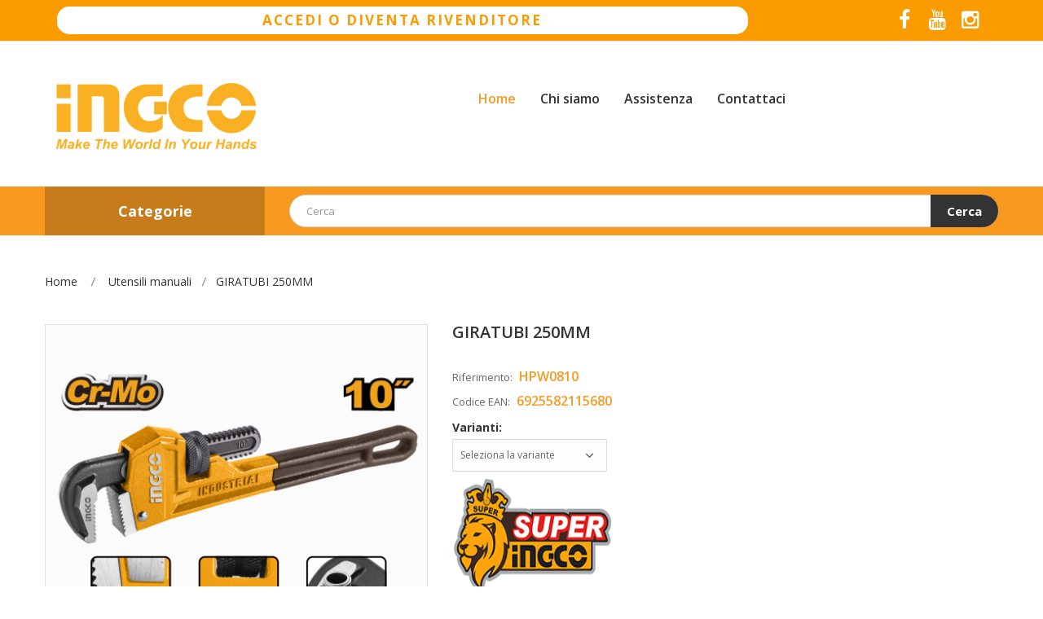

--- FILE ---
content_type: text/html; charset=utf-8
request_url: https://www.ingcoitalia.it/utensili-manuali/15213-giratubi-250mm-6925582115680.html
body_size: 11133
content:
<!DOCTYPE HTML>
<!--[if lt IE 7]> <html class="no-js lt-ie9 lt-ie8 lt-ie7" lang="it-it"><![endif]-->
<!--[if IE 7]><html class="no-js lt-ie9 lt-ie8 ie7" lang="it-it"><![endif]-->
<!--[if IE 8]><html class="no-js lt-ie9 ie8" lang="it-it"><![endif]-->
<!--[if gt IE 8]> <html class="no-js ie9" lang="it-it"><![endif]-->
<html lang="it-it"><head>
		
		<script src='https://acconsento.click/script.js' id='acconsento-script' data-key='pF9n1tnu2ZUEzpndxpSLVGue0WYSO7DiNYJSFZk3'></script>
		
		<meta charset="utf-8" />
		<title>GIRATUBI 250MM - Ingco Italia</title>
						<meta name="generator" content="PrestaShop" />
		<meta name="robots" content="index,follow" />
		<meta name="viewport" content="width=device-width, minimum-scale=0.25, maximum-scale=1.6, initial-scale=1.0" />
		<meta name="apple-mobile-web-app-capable" content="yes" />
		<link rel="icon" type="image/vnd.microsoft.icon" href="/img/favicon.ico?1617864296" />
		<link rel="shortcut icon" type="image/x-icon" href="/img/favicon.ico?1617864296" />
		<meta name="facebook-domain-verification" content="x8j00ef0575gmvcmojpudf3eh01zhu" />
														<link rel="stylesheet" href="/themes/ingcoitalia_ps/css/global.css" type="text/css" media="all" />
																<link rel="stylesheet" href="/themes/ingcoitalia_ps/css/autoload/highdpi.css" type="text/css" media="all" />
																<link rel="stylesheet" href="/themes/ingcoitalia_ps/css/autoload/responsive-tables.css" type="text/css" media="all" />
																<link rel="stylesheet" href="/themes/ingcoitalia_ps/css/autoload/uniform.default.css" type="text/css" media="all" />
																<link rel="stylesheet" href="/js/jquery/plugins/fancybox/jquery.fancybox.css" type="text/css" media="all" />
																<link rel="stylesheet" href="/themes/ingcoitalia_ps/css/product.css" type="text/css" media="all" />
																<link rel="stylesheet" href="/themes/ingcoitalia_ps/css/print.css" type="text/css" media="print" />
																<link rel="stylesheet" href="/js/jquery/plugins/bxslider/jquery.bxslider.css" type="text/css" media="all" />
																<link rel="stylesheet" href="/themes/ingcoitalia_ps/css/modules/blockcategories/blockcategories.css" type="text/css" media="all" />
																<link rel="stylesheet" href="/themes/ingcoitalia_ps/css/modules/blocklanguages/blocklanguages.css" type="text/css" media="all" />
																<link rel="stylesheet" href="/themes/ingcoitalia_ps/css/modules/blockcontact/blockcontact.css" type="text/css" media="all" />
																<link rel="stylesheet" href="/themes/ingcoitalia_ps/css/modules/blockmyaccountfooter/blockmyaccount.css" type="text/css" media="all" />
																<link rel="stylesheet" href="/themes/ingcoitalia_ps/css/modules/blocknewproducts/blocknewproducts.css" type="text/css" media="all" />
																<link rel="stylesheet" href="/themes/ingcoitalia_ps/css/modules/blocknewsletter/blocknewsletter.css" type="text/css" media="all" />
																<link rel="stylesheet" href="/themes/ingcoitalia_ps/css/modules/blocktags/blocktags.css" type="text/css" media="all" />
																<link rel="stylesheet" href="/themes/ingcoitalia_ps/css/modules/blockviewed/blockviewed.css" type="text/css" media="all" />
																<link rel="stylesheet" href="/modules/labthemeoptions/views/templates/front/colortool/css/lab.cltool.css" type="text/css" media="all" />
																<link rel="stylesheet" href="/modules/labthemeoptions/views/templates/front/colortool/css/colorpicker.css" type="text/css" media="all" />
																<link rel="stylesheet" href="/modules/labthemeoptions/css/animate.css" type="text/css" media="all" />
																<link rel="stylesheet" href="/modules/labthemeoptions/css/owl.carousel.css" type="text/css" media="all" />
																<link rel="stylesheet" href="/modules/labthemeoptions/css/laberthemes.css" type="text/css" media="all" />
																<link rel="stylesheet" href="/modules/labhoverflipimg/css/labhoverflipimg.css" type="text/css" media="all" />
																<link rel="stylesheet" href="/themes/ingcoitalia_ps/css/modules/labmegamenu/views/css/front.css" type="text/css" media="all" />
																<link rel="stylesheet" href="/themes/ingcoitalia_ps/css/modules/labvegamenu/views/css/vegamenu.css" type="text/css" media="all" />
																<link rel="stylesheet" href="/themes/ingcoitalia_ps/css/product_list.css" type="text/css" media="all" />
																<link rel="stylesheet" href="/themes/ingcoitalia_ps/css/modules/labsearch_mod/labsearch_mod.css" type="text/css" media="all" />
																<link rel="stylesheet" href="/themes/ingcoitalia_ps/css/modules/labslideshow/css/labslideshow.css" type="text/css" media="all" />
																<link rel="stylesheet" href="/modules/testmodulo/views/css/front.css" type="text/css" media="all" />
																<link rel="stylesheet" href="/modules/recaptchapro/views/css/front.css" type="text/css" media="all" />
																<link rel="stylesheet" href="/modules/newsletterunsubscribed/views/css/front.css" type="text/css" media="all" />
																<link rel="stylesheet" href="/modules/themeszonecarousel/css/owl.carousel.css" type="text/css" media="all" />
																<link rel="stylesheet" href="/modules/themeszonecarousel/css/owl.theme.css" type="text/css" media="all" />
																<link rel="stylesheet" href="/modules/themeszonecarousel/css/owl.transitions.css" type="text/css" media="all" />
																<link rel="stylesheet" href="/modules/themeszonecarousel/css/style.css" type="text/css" media="all" />
																<link rel="stylesheet" href="/modules/ppb/lib/src/css/lightslider.css" type="text/css" media="all" />
																<link rel="stylesheet" href="/modules/gdprpro/views/css/newsletter.css" type="text/css" media="all" />
																<link rel="stylesheet" href="/modules/gdprpro/views/css/gdpr-modal.css" type="text/css" media="all" />
																<link rel="stylesheet" href="/modules/gdprpro/views/css/front.css" type="text/css" media="all" />
											<!-- <link rel="stylesheet" href="https://www.ingcoitalia.it/themes/ingcoitalia_ps/css/rtl.css" type="text/css" media="all" /> -->
					<script type="text/javascript">
var FancyboxI18nClose = 'Chiudi';
var FancyboxI18nNext = 'Prossimo';
var FancyboxI18nPrev = 'Precedente';
var PS_CATALOG_MODE = true;
var ajax_token = '308d257d3d83cae6b8b40d47adedb3a6';
var ajaxsearch = false;
var allowBuyWhenOutOfStock = true;
var attribute_anchor_separator = '-';
var attributesCombinations = [];
var availableLaterValue = '';
var availableNowValue = '';
var baseDir = 'https://www.ingcoitalia.it/';
var baseUri = 'https://www.ingcoitalia.it/';
var base_dir_re = 'https://www.ingcoitalia.it/';
var blocksearch_type = 'top';
var comparator_max_item = 3;
var comparedProductsIds = [];
var contentOnly = false;
var currency = {"id":1,"name":"Euro","iso_code":"EUR","iso_code_num":"978","sign":"\u20ac","blank":"1","conversion_rate":"1.000000","deleted":"0","format":"2","decimals":"1","active":"1","prefix":"","suffix":" \u20ac","id_shop_list":null,"force_id":false};
var currencyBlank = 1;
var currencyFormat = 2;
var currencyRate = 1;
var currencySign = '€';
var currentDate = '2026-01-23 12:29:27';
var customerGroupWithoutTax = true;
var customizationFields = false;
var customizationId = null;
var default_eco_tax = 0;
var displayList = false;
var displayPrice = 1;
var doesntExist = 'Questa combinazione non esiste per questo prodotto. Si prega di selezionare un\'altra combinazione.';
var doesntExistNoMore = 'Questo prodotto non è più disponibile';
var doesntExistNoMoreBut = 'con quuesti attributi ma è disponibile con altri.';
var ecotaxTax_rate = 0;
var fieldRequired = 'Compila i campi obbligatori prima di salvare le tuo modifiche.';
var gdprSettings = {"gdprEnabledModules":[],"gdprCookieStoreUrl":"https:\/\/www.ingcoitalia.it\/module\/gdprpro\/storecookie","newsletterConsentText":"&lt;p&gt;Accetto le condizioni sul trattamento dei dati personali riportate nella vostra &lt;a href=&quot;https:\/\/www.ingcoitalia.it\/content\/9-privacy-policy&quot;&gt;Privacy Policy&lt;\/a&gt;&lt;\/p&gt;","checkAllByDefault":false,"under18AlertText":false,"closeModalOnlyWithButtons":false,"showWindow":true,"reloadAfterSave":false,"reloadAfterAcceptAll":false,"scrollLock":false,"acceptByScroll":true};
var groupReduction = 0;
var highDPI = false;
var idDefaultImage = 4804;
var id_lang = 1;
var id_product = 15213;
var img_prod_dir = 'https://www.ingcoitalia.it/img/p/';
var img_ps_dir = 'https://www.ingcoitalia.it/img/';
var instantsearch = false;
var isGuest = 0;
var isLogged = 0;
var isMobile = false;
var jqZoomEnabled = false;
var maxQuantityToAllowDisplayOfLastQuantityMessage = 3;
var max_item = 'Non è posisbile aggiungere più di 3 prodotto(i) per la comprazione';
var min_item = 'Seleziona almeno un prodotto';
var minimalQuantity = 1;
var more_products_search = 'Altri prodotti »';
var noTaxForThisProduct = false;
var oosHookJsCodeFunctions = [];
var p_version = '1.6';
var page_name = 'product';
var placeholder_blocknewsletter = 'Digita la tua e-mail';
var priceDisplayMethod = 1;
var priceDisplayPrecision = 2;
var productAvailableForOrder = true;
var productBasePriceTaxExcl = 0;
var productBasePriceTaxExcluded = 0;
var productBasePriceTaxIncl = 0;
var productHasAttributes = false;
var productPrice = 0;
var productPriceTaxExcluded = 0;
var productPriceTaxIncluded = 0;
var productPriceWithoutReduction = 0;
var productReference = 'HPW0810';
var productShowPrice = false;
var productUnitPriceRatio = 0;
var product_fileButtonHtml = 'Seleziona file';
var product_fileDefaultHtml = 'Nessun file selezionato';
var product_specific_price = [];
var quantitiesDisplayAllowed = false;
var quantityAvailable = 0;
var quickView = true;
var re_size = 'normal';
var re_theme = 'light';
var re_version = '2';
var reduction_percent = 0;
var reduction_price = 0;
var remote_ip = '3.17.178.144';
var roundMode = 2;
var search_url = 'https://www.ingcoitalia.it/ricerca';
var site_key = '6LeQT5UUAAAAAEiR8BpenpLKljUTwRCC8mE2NNPR';
var specific_currency = false;
var specific_price = 0;
var static_token = '308d257d3d83cae6b8b40d47adedb3a6';
var stock_management = 1;
var taxRate = 22;
var there_is1 = 'Esiste 1 errore';
var token = '308d257d3d83cae6b8b40d47adedb3a6';
var uploading_in_progress = 'Upload in corso, preghiamo di attendere.';
var usingSecureMode = true;
var whitelist_m = '';
var whitelisted = false;
var wrong_captcha = 'Captcha errato.';
var wrong_captcha_s_o_d = 'È stata rilevata la chiave segreta di Captcha o Duplica.';
</script>

						<script type="text/javascript" src="/js/jquery/jquery-1.11.0.min.js"></script>
						<script type="text/javascript" src="/js/jquery/jquery-migrate-1.2.1.min.js"></script>
						<script type="text/javascript" src="/js/jquery/plugins/jquery.easing.js"></script>
						<script type="text/javascript" src="/js/tools.js"></script>
						<script type="text/javascript" src="/themes/ingcoitalia_ps/js/global.js"></script>
						<script type="text/javascript" src="/themes/ingcoitalia_ps/js/autoload/10-bootstrap.min.js"></script>
						<script type="text/javascript" src="/themes/ingcoitalia_ps/js/autoload/15-jquery.total-storage.min.js"></script>
						<script type="text/javascript" src="/themes/ingcoitalia_ps/js/autoload/15-jquery.uniform-modified.js"></script>
						<script type="text/javascript" src="/js/jquery/plugins/fancybox/jquery.fancybox.js"></script>
						<script type="text/javascript" src="/themes/ingcoitalia_ps/js/products-comparison.js"></script>
						<script type="text/javascript" src="/js/jquery/plugins/jquery.idTabs.js"></script>
						<script type="text/javascript" src="/js/jquery/plugins/jquery.scrollTo.js"></script>
						<script type="text/javascript" src="/js/jquery/plugins/jquery.serialScroll.js"></script>
						<script type="text/javascript" src="/js/jquery/plugins/bxslider/jquery.bxslider.js"></script>
						<script type="text/javascript" src="/themes/ingcoitalia_ps/js/product.js"></script>
						<script type="text/javascript" src="/themes/ingcoitalia_ps/js/tools/treeManagement.js"></script>
						<script type="text/javascript" src="/themes/ingcoitalia_ps/js/modules/blocknewsletter/blocknewsletter.js"></script>
						<script type="text/javascript" src="/modules/labthemeoptions/js/colorpicker.js"></script>
						<script type="text/javascript" src="/modules/labthemeoptions/js/jquery.cookie.js"></script>
						<script type="text/javascript" src="/modules/labthemeoptions/js/owl.carousel.js"></script>
						<script type="text/javascript" src="/modules/labthemeoptions/js/wow.min.js"></script>
						<script type="text/javascript" src="/modules/labthemeoptions/js/jquery.lettering.js"></script>
						<script type="text/javascript" src="/modules/labthemeoptions/js/laberthemes.js"></script>
						<script type="text/javascript" src="/modules/labmegamenu/views/js/front.js"></script>
						<script type="text/javascript" src="/modules/labscroll/scrolltop.js"></script>
						<script type="text/javascript" src="/modules/labvegamenu/views/js/front.js"></script>
						<script type="text/javascript" src="/modules/labsearch_mod/labsearch_mod.js"></script>
						<script type="text/javascript" src="/modules/labslideshow/js/jquery.nivo.slider.pack.js"></script>
						<script type="text/javascript" src="/modules/testmodulo/views/js/front.js"></script>
						<script type="text/javascript" src="https://www.google.com/recaptcha/api.js?hl=it"></script>
						<script type="text/javascript" src="/modules/recaptchapro/views/js/front.js"></script>
						<script type="text/javascript" src="/modules/recaptchapro/views/js/captcha_comments.js"></script>
						<script type="text/javascript" src="/modules/newsletterunsubscribed/views/js/front.js"></script>
						<script type="text/javascript" src="/modules/themeszonecarousel/js/script.js"></script>
						<script type="text/javascript" src="/modules/ppb/lib/src/js/lightslider.js"></script>
						<script type="text/javascript" src="/modules/gdprpro/views/js/newsletter-16.js"></script>
						<script type="text/javascript" src="/modules/gdprpro/views/js/gdpr-modal.js"></script>
						<script type="text/javascript" src="/modules/gdprpro/views/js/gdpr-consent.js"></script>
							
<!-- Nemops.com OpenGraph Module -->


	<meta property="og:type"                   content="og:product" />
		<meta property="og:title"                  content="GIRATUBI 250MM - Ingco Italia" />
		
		<meta property="og:image"                  content="https://www.ingcoitalia.it/4804/15213.jpg" />
	
	<meta property="og:site_name"              content="Ingco Italia" />

	<meta property="og:description"            content="" />
	<meta property="og:url"                    content="http://www.ingcoitalia.it/utensili-manuali/15213-giratubi-250mm-6925582115680.html" />



<!-- /end Nemops.com OpenGraph Module --><!-- Inizio Codice Free GA4 PrestaShop Module by https://www.tecnoacquisti.com -->

    <!-- Global site tag (gtag.js) - Google Analytics -->
    <script async src="https://www.googletagmanager.com/gtag/js?id=G-KXFZK930SX"></script>
    <script>
        window.dataLayer = window.dataLayer || [];
        function gtag(){dataLayer.push(arguments);}
        gtag('js', new Date());

        gtag('config', 'G-KXFZK930SX');
    </script>

<!-- Fine Codice Free GA4 -->
		<link rel="stylesheet" href="//fonts.googleapis.com/css?family=Open+Sans:300,600&amp;subset=latin,latin-ext" type="text/css" media="all" />
		<!--[if IE 8]>
		<script src="https://oss.maxcdn.com/libs/html5shiv/3.7.0/html5shiv.js"></script>
		<script src="https://oss.maxcdn.com/libs/respond.js/1.3.0/respond.min.js"></script>
		<!-- Facebook Pixel Code -->
		
		<!-- Facebook Pixel Code -->
		<script>
		  !function(f,b,e,v,n,t,s)
		  {if(f.fbq)return;n=f.fbq=function(){n.callMethod?
		  n.callMethod.apply(n,arguments):n.queue.push(arguments)};
		  if(!f._fbq)f._fbq=n;n.push=n;n.loaded=!0;n.version='2.0';
		  n.queue=[];t=b.createElement(e);t.async=!0;
		  t.src=v;s=b.getElementsByTagName(e)[0];
		  s.parentNode.insertBefore(t,s)}(window, document,'script',
		  'https://connect.facebook.net/en_US/fbevents.js');
		  fbq('init', '981302992627950');
		  fbq('track', 'PageView');
		  fbq('track', 'ViewContent');
		</script>
		<noscript><img height="1" width="1" style="display:none"
		  src="https://www.facebook.com/tr?id=981302992627950&ev=PageView&noscript=1"
		/></noscript>
		<!-- End Facebook Pixel Code -->
		
		<![endif]-->
        <link rel="stylesheet" href="https://use.fontawesome.com/releases/v5.7.2/css/all.css" integrity="sha384-fnmOCqbTlWIlj8LyTjo7mOUStjsKC4pOpQbqyi7RrhN7udi9RwhKkMHpvLbHG9Sr" crossorigin="anonymous">
	</head>
	<body itemscope itemtype="http://schema.org/WebPage"  id="product" class="subpage  product product-15213 product-giratubi-250mm category-12 category-utensili-manuali hide-left-column hide-right-column lang_it">
	<div id="pre-div"><div id="loader"></div></div>
										     <script type="text/javascript">

var date = new Date();
date.setTime(date.getTime() + (1440 * 60 * 1000));
// set default background image
    $(document).ready(function(){
              $('#pattern1').click(function(){
            $('.cl-image').removeClass('active');
            $(this).addClass('active');
            $("body").css('background-image','url("/modules/labthemeoptions/views/templates/front/colortool/images/pattern/pattern1.png")');
            $.cookie('pattern', 'labthemeoptions/views/templates/front/colortool/images/pattern/pattern1.png' , { expires: date });
            $.cookie('id','1');
        });
           $('#pattern2').click(function(){
            $('.cl-image').removeClass('active');
            $(this).addClass('active');
            $("body").css('background-image','url("/modules/labthemeoptions/views/templates/front/colortool/images/pattern/pattern2.png")');
            $.cookie('pattern', 'labthemeoptions/views/templates/front/colortool/images/pattern/pattern2.png' , { expires: date });
            $.cookie('id','2');
        });
           $('#pattern3').click(function(){
            $('.cl-image').removeClass('active');
            $(this).addClass('active');
            $("body").css('background-image','url("/modules/labthemeoptions/views/templates/front/colortool/images/pattern/pattern3.png")');
            $.cookie('pattern', 'labthemeoptions/views/templates/front/colortool/images/pattern/pattern3.png' , { expires: date });
            $.cookie('id','3');
        });
           $('#pattern4').click(function(){
            $('.cl-image').removeClass('active');
            $(this).addClass('active');
            $("body").css('background-image','url("/modules/labthemeoptions/views/templates/front/colortool/images/pattern/pattern4.png")');
            $.cookie('pattern', 'labthemeoptions/views/templates/front/colortool/images/pattern/pattern4.png' , { expires: date });
            $.cookie('id','4');
        });
           $('#pattern5').click(function(){
            $('.cl-image').removeClass('active');
            $(this).addClass('active');
            $("body").css('background-image','url("/modules/labthemeoptions/views/templates/front/colortool/images/pattern/pattern5.png")');
            $.cookie('pattern', 'labthemeoptions/views/templates/front/colortool/images/pattern/pattern5.png' , { expires: date });
            $.cookie('id','5');
        });
           $('#pattern6').click(function(){
            $('.cl-image').removeClass('active');
            $(this).addClass('active');
            $("body").css('background-image','url("/modules/labthemeoptions/views/templates/front/colortool/images/pattern/pattern6.png")');
            $.cookie('pattern', 'labthemeoptions/views/templates/front/colortool/images/pattern/pattern6.png' , { expires: date });
            $.cookie('id','6');
        });
           $('#pattern7').click(function(){
            $('.cl-image').removeClass('active');
            $(this).addClass('active');
            $("body").css('background-image','url("/modules/labthemeoptions/views/templates/front/colortool/images/pattern/pattern7.png")');
            $.cookie('pattern', 'labthemeoptions/views/templates/front/colortool/images/pattern/pattern7.png' , { expires: date });
            $.cookie('id','7');
        });
           $('#pattern8').click(function(){
            $('.cl-image').removeClass('active');
            $(this).addClass('active');
            $("body").css('background-image','url("/modules/labthemeoptions/views/templates/front/colortool/images/pattern/pattern8.png")');
            $.cookie('pattern', 'labthemeoptions/views/templates/front/colortool/images/pattern/pattern8.png' , { expires: date });
            $.cookie('id','8');
        });
           $('#pattern9').click(function(){
            $('.cl-image').removeClass('active');
            $(this).addClass('active');
            $("body").css('background-image','url("/modules/labthemeoptions/views/templates/front/colortool/images/pattern/pattern9.png")');
            $.cookie('pattern', 'labthemeoptions/views/templates/front/colortool/images/pattern/pattern9.png' , { expires: date });
            $.cookie('id','9');
        });
           $('#pattern10').click(function(){
            $('.cl-image').removeClass('active');
            $(this).addClass('active');
            $("body").css('background-image','url("/modules/labthemeoptions/views/templates/front/colortool/images/pattern/pattern10.png")');
            $.cookie('pattern', 'labthemeoptions/views/templates/front/colortool/images/pattern/pattern10.png' , { expires: date });
            $.cookie('id','10');
        });
           $('#pattern11').click(function(){
            $('.cl-image').removeClass('active');
            $(this).addClass('active');
            $("body").css('background-image','url("/modules/labthemeoptions/views/templates/front/colortool/images/pattern/pattern11.png")');
            $.cookie('pattern', 'labthemeoptions/views/templates/front/colortool/images/pattern/pattern11.png' , { expires: date });
            $.cookie('id','11');
        });
           $('#pattern12').click(function(){
            $('.cl-image').removeClass('active');
            $(this).addClass('active');
            $("body").css('background-image','url("/modules/labthemeoptions/views/templates/front/colortool/images/pattern/pattern12.png")');
            $.cookie('pattern', 'labthemeoptions/views/templates/front/colortool/images/pattern/pattern12.png' , { expires: date });
            $.cookie('id','12');
        });
           $('#pattern13').click(function(){
            $('.cl-image').removeClass('active');
            $(this).addClass('active');
            $("body").css('background-image','url("/modules/labthemeoptions/views/templates/front/colortool/images/pattern/pattern13.png")');
            $.cookie('pattern', 'labthemeoptions/views/templates/front/colortool/images/pattern/pattern13.png' , { expires: date });
            $.cookie('id','13');
        });
           $('#pattern14').click(function(){
            $('.cl-image').removeClass('active');
            $(this).addClass('active');
            $("body").css('background-image','url("/modules/labthemeoptions/views/templates/front/colortool/images/pattern/pattern14.png")');
            $.cookie('pattern', 'labthemeoptions/views/templates/front/colortool/images/pattern/pattern14.png' , { expires: date });
            $.cookie('id','14');
        });
           $('#pattern15').click(function(){
            $('.cl-image').removeClass('active');
            $(this).addClass('active');
            $("body").css('background-image','url("/modules/labthemeoptions/views/templates/front/colortool/images/pattern/pattern15.png")');
            $.cookie('pattern', 'labthemeoptions/views/templates/front/colortool/images/pattern/pattern15.png' , { expires: date });
            $.cookie('id','15');
        });
           $('#pattern16').click(function(){
            $('.cl-image').removeClass('active');
            $(this).addClass('active');
            $("body").css('background-image','url("/modules/labthemeoptions/views/templates/front/colortool/images/pattern/pattern16.png")');
            $.cookie('pattern', 'labthemeoptions/views/templates/front/colortool/images/pattern/pattern16.png' , { expires: date });
            $.cookie('id','16');
        });
           $('#pattern17').click(function(){
            $('.cl-image').removeClass('active');
            $(this).addClass('active');
            $("body").css('background-image','url("/modules/labthemeoptions/views/templates/front/colortool/images/pattern/pattern17.png")');
            $.cookie('pattern', 'labthemeoptions/views/templates/front/colortool/images/pattern/pattern17.png' , { expires: date });
            $.cookie('id','17');
        });
           $('#pattern18').click(function(){
            $('.cl-image').removeClass('active');
            $(this).addClass('active');
            $("body").css('background-image','url("/modules/labthemeoptions/views/templates/front/colortool/images/pattern/pattern18.png")');
            $.cookie('pattern', 'labthemeoptions/views/templates/front/colortool/images/pattern/pattern18.png' , { expires: date });
            $.cookie('id','18');
        });
           $('#pattern19').click(function(){
            $('.cl-image').removeClass('active');
            $(this).addClass('active');
            $("body").css('background-image','url("/modules/labthemeoptions/views/templates/front/colortool/images/pattern/pattern19.png")');
            $.cookie('pattern', 'labthemeoptions/views/templates/front/colortool/images/pattern/pattern19.png' , { expires: date });
            $.cookie('id','19');
        });
           $('#pattern20').click(function(){
            $('.cl-image').removeClass('active');
            $(this).addClass('active');
            $("body").css('background-image','url("/modules/labthemeoptions/views/templates/front/colortool/images/pattern/pattern20.png")');
            $.cookie('pattern', 'labthemeoptions/views/templates/front/colortool/images/pattern/pattern20.png' , { expires: date });
            $.cookie('id','20');
        });
           $('#pattern21').click(function(){
            $('.cl-image').removeClass('active');
            $(this).addClass('active');
            $("body").css('background-image','url("/modules/labthemeoptions/views/templates/front/colortool/images/pattern/pattern21.png")');
            $.cookie('pattern', 'labthemeoptions/views/templates/front/colortool/images/pattern/pattern21.png' , { expires: date });
            $.cookie('id','21');
        });
           $('#pattern22').click(function(){
            $('.cl-image').removeClass('active');
            $(this).addClass('active');
            $("body").css('background-image','url("/modules/labthemeoptions/views/templates/front/colortool/images/pattern/pattern22.png")');
            $.cookie('pattern', 'labthemeoptions/views/templates/front/colortool/images/pattern/pattern22.png' , { expires: date });
            $.cookie('id','22');
        });
           $('#pattern23').click(function(){
            $('.cl-image').removeClass('active');
            $(this).addClass('active');
            $("body").css('background-image','url("/modules/labthemeoptions/views/templates/front/colortool/images/pattern/pattern23.png")');
            $.cookie('pattern', 'labthemeoptions/views/templates/front/colortool/images/pattern/pattern23.png' , { expires: date });
            $.cookie('id','23');
        });
           $('#pattern24').click(function(){
            $('.cl-image').removeClass('active');
            $(this).addClass('active');
            $("body").css('background-image','url("/modules/labthemeoptions/views/templates/front/colortool/images/pattern/pattern24.png")');
            $.cookie('pattern', 'labthemeoptions/views/templates/front/colortool/images/pattern/pattern24.png' , { expires: date });
            $.cookie('id','24');
        });
           $('#pattern25').click(function(){
            $('.cl-image').removeClass('active');
            $(this).addClass('active');
            $("body").css('background-image','url("/modules/labthemeoptions/views/templates/front/colortool/images/pattern/pattern25.png")');
            $.cookie('pattern', 'labthemeoptions/views/templates/front/colortool/images/pattern/pattern25.png' , { expires: date });
            $.cookie('id','25');
        });
           $('#pattern26').click(function(){
            $('.cl-image').removeClass('active');
            $(this).addClass('active');
            $("body").css('background-image','url("/modules/labthemeoptions/views/templates/front/colortool/images/pattern/pattern26.png")');
            $.cookie('pattern', 'labthemeoptions/views/templates/front/colortool/images/pattern/pattern26.png' , { expires: date });
            $.cookie('id','26');
        });
           $('#pattern27').click(function(){
            $('.cl-image').removeClass('active');
            $(this).addClass('active');
            $("body").css('background-image','url("/modules/labthemeoptions/views/templates/front/colortool/images/pattern/pattern27.png")');
            $.cookie('pattern', 'labthemeoptions/views/templates/front/colortool/images/pattern/pattern27.png' , { expires: date });
            $.cookie('id','27');
        });
           $('#pattern28').click(function(){
            $('.cl-image').removeClass('active');
            $(this).addClass('active');
            $("body").css('background-image','url("/modules/labthemeoptions/views/templates/front/colortool/images/pattern/pattern28.png")');
            $.cookie('pattern', 'labthemeoptions/views/templates/front/colortool/images/pattern/pattern28.png' , { expires: date });
            $.cookie('id','28');
        });
           $('#pattern29').click(function(){
            $('.cl-image').removeClass('active');
            $(this).addClass('active');
            $("body").css('background-image','url("/modules/labthemeoptions/views/templates/front/colortool/images/pattern/pattern29.png")');
            $.cookie('pattern', 'labthemeoptions/views/templates/front/colortool/images/pattern/pattern29.png' , { expires: date });
            $.cookie('id','29');
        });
           $('#pattern30').click(function(){
            $('.cl-image').removeClass('active');
            $(this).addClass('active');
            $("body").css('background-image','url("/modules/labthemeoptions/views/templates/front/colortool/images/pattern/pattern30.png")');
            $.cookie('pattern', 'labthemeoptions/views/templates/front/colortool/images/pattern/pattern30.png' , { expires: date });
            $.cookie('id','30');
        });
           if ($.cookie('theme_skin_cookie')!= '' && $.cookie('theme_skin_cookie') != null ){
            $('<link rel="stylesheet" type="text/css" href="'+$.cookie('theme_skin_cookie')+'" />').appendTo('head');
        }     //set theme color cookie
        $('.cl-td-layout a').click(function(){
            $('<link rel="stylesheet" type="text/css" href="http://www.ingcoitalia.it/themes/ingcoitalia_ps/css/color/'+this.id+'.css" />').appendTo('head');
            $.cookie('theme_skin_cookie', 'http://www.ingcoitalia.it/themes/ingcoitalia_ps/css/color/'+this.id+'.css', { expires: date });
            });
     /*   $(' body > input:checkbox').click(function(){
            if($('#wide').is(":checked")) {
                $('body').addClass("checked");
            } else  if($('#box').is(":checked")) {
                $('body').removeClass("checked");
            }
        });*/
        $(document).ready(function () {
            $('.mode_theme').click(function () {
            $id = $(this).attr('id');
                $('#page').removeAttr('class');
                $('#page').addClass($id);
            });
            });

    $('.cl-reset').click(function(){
		$.cookie('font_cookie','');
		$.cookie('pattern','');
        $.cookie('backgroundimage_cookie','');
        $.cookie('theme_skin_cookie','');
       //reset main
       location.reload();
    });
    });
</script>


				<div id="page">
			<div class="header-container">
				<header id="header">
																										<div class="nav nav_pre_header">
							<div class="container">
                            	<div class="row row-eq-height">
                                    <div class="col-xs-12 col-sm-9 rivenditori_column">
                                        <a id="rivenditori_subscription" href="https://shop.ingcoitalia.it/login">
                                        	<span>ACCEDI O DIVENTA RIVENDITORE</span>
                                        </a>
                                    </div>
                                    <div class="col-xs-12 col-sm-3">
                                        <nav>     	  	  
	  		<section id="social_block" class="footer-block">
	<h4>Seguici</h4>
	<ul class="toggle-footer">
					<li class="facebook">
				<a class="_blank" href="https://www.facebook.com/IngcoItalia">
					<span>Facebook</span>
				</a>
			</li>
						                	<li class="youtube">
        		<a class="_blank" href="https://www.youtube.com/channel/UCw8Lkx03-AWWk9rUUPJW4hw">
        			<span>YouTube</span>
        		</a>
        	</li>
                                                	<li class="instagram">
        		<a class="_blank" href="https://www.instagram.com/ingcoitalia/">
        			<span>Instagram</span>
        		</a>
        	</li>
        	</ul>
    
</section>


	        <!-- Block languages module -->
<!-- /Block languages module -->
</nav>
                                    </div>
                                </div>
							</div>
						</div>
										<div class="header_top">
						<div class="container">																
							<div class="header_logo pull-left">
								<a href="https://www.ingcoitalia.it/" title="Ingco Italia">
									<img class="logo img-responsive" src="https://www.ingcoitalia.it/img/ingco-italia-privati-logo-1551693617.jpg" alt="Ingco Italia" width="270" height="84"/>
								</a>
							</div>
						
							<div class="displayTop pull-right">
								<div class="center-mobile">
																	</div>
							</div>
																								<div class="labmegamenu">
										
<div class="lab-menu-horizontal">

	<div class="title-menu-mobile"><span>Menu</span></div>
	<ul class="vega_mobile">
									<li class="level-1 ">
					
					<a href="https://www.ingcoitalia.it/">
												<span>Home</span>
																	</a>
					
									</li>
												<li class="level-1 ">
					
					<a href="https://www.ingcoitalia.it/content/4-chi-siamo">
												<span>Chi siamo</span>
																	</a>
					
									</li>
												<li class="level-1 hide_catalogo_menu parent">
					
					<a href="#">
												<span>Catalogo</span>
												 <i class="icon icon-angle-down"></i>					</a>
					
											<span class="icon-drop-mobile"></span>
						<div class="lab-sub-menu menu-dropdown col-xs-12 col-md-12 lab-sub-auto">
															<div class="lab-menu-row row max_width_catalogo_menu">
																														<div class="lab-menu-col col-xs-12 col-sm-12 ">
																									<ul class="ul-column">
																											<li class="menu-item">
																																															<h2><a  href="https://www.ingcoitalia.it/12-utensili-manuali">Utensili manuali</a></h2>
																																													</li>
																											<li class="menu-item">
																																															<h2><a  href="https://www.ingcoitalia.it/13-utensili-da-taglio">Utensili da taglio</a></h2>
																																													</li>
																											<li class="menu-item">
																																															<h2><a  href="https://www.ingcoitalia.it/14-elettroutensili">Elettroutensili</a></h2>
																																													</li>
																											<li class="menu-item">
																																															<h2><a  href="https://www.ingcoitalia.it/33-elettroutensili-a-batteria">Elettroutensili a batteria</a></h2>
																																													</li>
																											<li class="menu-item">
																																															<h2><a  href="https://www.ingcoitalia.it/15-strumenti-di-misurazione">Strumenti di misurazione</a></h2>
																																													</li>
																											<li class="menu-item">
																																															<h2><a  href="https://www.ingcoitalia.it/20-utensili-pneumatici-e-accessori">Utensili pneumatici e accessori</a></h2>
																																													</li>
																											<li class="menu-item">
																																															<h2><a  href="https://www.ingcoitalia.it/21-generatori-e-carica-batteria">Generatori e carica batteria</a></h2>
																																													</li>
																											<li class="menu-item">
																																															<h2><a  href="https://www.ingcoitalia.it/23-storage-e-movimentazione">Storage e Movimentazione</a></h2>
																																													</li>
																											<li class="menu-item">
																																															<h2><a  href="https://www.ingcoitalia.it/16-accessori-per-elettroutensili">Accessori per elettroutensili</a></h2>
																																													</li>
																											<li class="menu-item">
																																															<h2><a  href="https://www.ingcoitalia.it/54-isolati">Isolati</a></h2>
																																													</li>
																											<li class="menu-item">
																																															<h2><a  href="https://www.ingcoitalia.it/17-pennelli-e-rulli">Pennelli e rulli</a></h2>
																																													</li>
																											<li class="menu-item">
																																															<h2><a  href="https://www.ingcoitalia.it/18-saldatori-e-accessori">Saldatori e accessori</a></h2>
																																													</li>
																											<li class="menu-item">
																																															<h2><a  href="https://www.ingcoitalia.it/19-giardinaggio">Giardinaggio</a></h2>
																																													</li>
																											<li class="menu-item">
																																															<h2><a  href="https://www.ingcoitalia.it/24-protezione">Protezione</a></h2>
																																													</li>
																											<li class="menu-item">
																																															<h2><a  href="https://www.ingcoitalia.it/25-torce">Torce</a></h2>
																																													</li>
																											<li class="menu-item">
																																															<h2><a  href="https://www.ingcoitalia.it/26-autoriparazione">Autoriparazione</a></h2>
																																													</li>
																										</ul>
																							</div>
																											</div>
													</div>
									</li>
												<li class="level-1 hide_catalogo_menu evidence">
					
					<a href="https://www.ingcoitalia.it/nuovi-arrivi">
												<span>Nuovi arrivi</span>
																	</a>
					
									</li>
												<li class="level-1 hide_catalogo_menu evidence">
					
					<a href="https://www.ingcoitalia.it/28-piu-venduti">
												<span>Più Venduti</span>
																	</a>
					
									</li>
												<li class="level-1 ">
					
					<a href="https://www.ingcoitalia.it/content/7-assistenza">
												<span>Assistenza</span>
																	</a>
					
									</li>
												<li class="level-1 underline">
					
					<a href="/contattaci">
												<span>Contattaci</span>
																	</a>
					
									</li>
						</ul>
	
	<script type="text/javascript">
	text_more = "More";
	numLiItem = $("#lab-menu-horizontal .menu-content li.level-1").length;
	nIpadHorizontal = 9;
	nIpadVertical = 15;
	htmlLiH = getHtmlHide(nIpadHorizontal,numLiItem);
	htmlLiV = getHtmlHide(nIpadVertical,numLiItem);
	htmlMenu=$("#lab-menu-horizontal .container").html();	 
	$(window).load(function(){
		addMoreResponsive(nIpadHorizontal,nIpadVertical,htmlLiH,htmlLiV,htmlMenu);
	});
	$(window).resize(function(){
		addMoreResponsive(nIpadHorizontal,nIpadVertical,htmlLiH,htmlLiV,htmlMenu);
	});
	</script>
   
	<script>
	$('.title-menu-mobile').click(function(){
		if (!$('.vega_mobile').hasClass("actived")) {
			$('.vega_mobile').removeClass("closed");
			$('.vega_mobile').addClass("actived");
		} else {
			$('.vega_mobile').removeClass("actived");
			$('.vega_mobile').addClass("closed");
		}
	});
	</script>
	
</div>
									</div>
															</div>						
					</div>
					<div class="header_bottom">
						<div class="container">
							<div class="row">
								<div class=" col-lg-3 col-md-3 col-sm-3 col-xs-12">
									<div class="labvegamenu">
										<div id="labvegamenu-horizontal" class="labvega-menu">
																																		
<div class="title-menu">
	<span>
		<i class="icon icon-align-justify"></i>
		Categorie
		<!-- <span class="icon icon-angle-down"></span> -->
	</span>
</div>
																						<!--#################################-->
																																		
<ul class="menu-content">
	
	    
    					<li class="level-1 evidence">
								<a href="https://www.ingcoitalia.it/nuovi-arrivi">
					<span>NUOVI ARRIVI
											</span>
									</a>
				
							</li>
		    	    
    					<li class="level-1 evidence">
								<a href="https://www.ingcoitalia.it/28-piu-venduti">
					<span>PIU&#039; VENDUTI
											</span>
									</a>
				
							</li>
		    	    
    					<li class="level-1 ">
								<a href="16-accessori-per-elettroutensili">
					<span>Accessori per Elettroutensili
											</span>
									</a>
				
							</li>
		    	    
    					<li class="level-1 ">
								<a href="https://www.ingcoitalia.it/26-autoriparazione">
					<span>Autoriparazione
											</span>
									</a>
				
							</li>
		    	    
    					<li class="level-1 ">
								<a href="https://www.ingcoitalia.it/14-elettroutensili">
					<span>Elettroutensili
											</span>
									</a>
				
							</li>
		    	    
    					<li class="level-1 ">
								<a href="https://www.ingcoitalia.it/33-elettroutensili-a-batteria">
					<span>Elettroutensili a batteria
											</span>
									</a>
				
							</li>
		    	    
    					<li class="level-1 ">
								<a href="https://www.ingcoitalia.it/21-generatori-e-carica-batteria">
					<span>Generatori e carica batteria
											</span>
									</a>
				
							</li>
		    	    
    					<li class="level-1 ">
								<a href="https://www.ingcoitalia.it/19-giardinaggio">
					<span>Giardinaggio
											</span>
									</a>
				
							</li>
		    	    
    					<li class="level-1 ">
								<a href="https://www.ingcoitalia.it/54-isolati">
					<span>Isolati
											</span>
									</a>
				
							</li>
		    	    
    	    
    	    
    	    
    	    
    	    
    	    
    	    
    	    
    	        	
    	    		
         	    	    		
         	    	    		
         	    	    		
         	    	    		
         	    	    		
         	    	    		
         	    	    		
         	    	    		
         	    	    		
         	         	<li class="level-1 more_results">
         		<a href="https://www.ingcoitalia.it/17-pennelli-e-rulli">
					<span>Pennelli e rulli
											</span>
									</a>
         	</li>
        	    	    		
         	         	<li class="level-1 more_results">
         		<a href="https://www.ingcoitalia.it/24-protezione">
					<span>Protezione
											</span>
									</a>
         	</li>
        	    	    		
         	         	<li class="level-1 more_results">
         		<a href="https://www.ingcoitalia.it/18-saldatori-e-accessori">
					<span>Saldatori e accessori
											</span>
									</a>
         	</li>
        	    	    		
         	         	<li class="level-1 more_results">
         		<a href="https://www.ingcoitalia.it/15-strumenti-di-misurazione">
					<span>Strumenti di misurazione
											</span>
									</a>
         	</li>
        	    	    		
         	         	<li class="level-1 more_results">
         		<a href="https://www.ingcoitalia.it/23-storage-e-movimentazione">
					<span>Storage e Movimentazione
											</span>
									</a>
         	</li>
        	    	    		
         	         	<li class="level-1 more_results">
         		<a href="https://www.ingcoitalia.it/25-torce">
					<span>Torce
											</span>
									</a>
         	</li>
        	    	    		
         	         	<li class="level-1 more_results">
         		<a href="https://www.ingcoitalia.it/12-utensili-manuali">
					<span>Utensili manuali
											</span>
									</a>
         	</li>
        	    	    		
         	         	<li class="level-1 more_results">
         		<a href="https://www.ingcoitalia.it/20-utensili-pneumatici-e-accessori">
					<span>Utensili pneumatici e accessori
											</span>
									</a>
         	</li>
        	    	    		
         	         	<li class="level-1 more_results">
         		<a href="https://www.ingcoitalia.it/13-utensili-da-taglio">
					<span>Utensili da taglio
											</span>
									</a>
         	</li>
        	    	        <li class="level-1 show_more disabled" id="toggle">
    		<a>Vedi di più</a>
   	</li>
</ul>


<script>
$("#toggle").on('click', function() {
  $('.more_results').toggleClass("active");
});
</script>

																					</div>	
									</div>
								</div>
								<div class="col-lg-9 col-md-9 col-sm-9 col-xs-12">
																												<div class="labSearch">
													<!-- Block search module TOP -->
	<div id="search_block_top_content">
	<div class="labsearch-inner">
	
	<div id="search_block_top" class="issearchcontent lab-search" >
		<form method="get" action="//www.ingcoitalia.it/ricerca" id="searchbox">
			<input type="hidden" name="controller" value="search" />
			<input type="hidden" name="orderby" value="position" />
			<input type="hidden" name="orderway" value="desc" />

			<div class="search_query_container ">
						<input type="hidden" name="search-cat-select" value="0" class="search-cat-select" />
						<input class="search_query form-control" type="text" id="search_query_top" name="search_query" placeholder="Cerca" value="" />
			
			<button type="submit" name="submit_search" class="button-search">
				<span>Cerca</span>
			</button>
			</div>
		</form>

	</div>
		
	</div>
	</div>


	


	<!-- /Block search module TOP -->

										</div>
																	</div>
							</div>
						</div>
					</div>
				</header>
				
			</div>
			<div>
				<div class="container">
					<div class="row">
						<div class=" col-lg-3 col-md-3 col-sm-3 col-xs-12"></div>
						<div class="col-lg-9 col-md-9 col-sm-9 col-xs-12">
													</div>
					</div>
				</div>
			</div>
			
						
									
					
				
			
			<div class="columns-container">
				
				<div id="columns" class="container">
													
<!-- Breadcrumb -->
<div class="breadcrumb clearfix">
	<div class="breadcrumb-i">
		<a class="home" href="https://www.ingcoitalia.it/" title="Ritorna alla Home">Home</a>
					<span class="navigation-pipe">&gt;</span>
							<span class="navigation_page"><span itemscope itemtype="http://data-vocabulary.org/Breadcrumb"><a itemprop="url" href="https://www.ingcoitalia.it/12-utensili-manuali" title="Utensili manuali" ><span itemprop="title">Utensili manuali</span></a></span><span class="navigation-pipe">></span>GIRATUBI 250MM</span>
						</div>
	</div>

<!-- /Breadcrumb -->

												
																	<div class="row">
																		<div id="center_column" class="center_column col-xs-12 col-sm-12">
							




							<div itemscope itemtype="https://schema.org/Product">
	<meta itemprop="url" content="https://www.ingcoitalia.it/utensili-manuali/15213-giratubi-250mm-6925582115680.html">
	<div class="primary_block row">
						<!-- left infos-->
		<div class="pb-left-column col-xs-12 col-sm-5 col-md-5">
			<!-- product img-->
			<div id="image-block" class="clearfix">
				<!-- 				 -->
									<span id="view_full_size">
													<img id="bigpic" itemprop="image" src="https://www.ingcoitalia.it/4804-large_default/giratubi-250mm.jpg" title="GIRATUBI 250MM" alt="GIRATUBI 250MM" width="458" height="458"/>
															<span class="span_link no-print"><span>+</span></span>
																		</span>
							</div> <!-- end image-block -->
							<!-- thumbnails -->
				<div id="views_block" class="clearfix hidden">
					<div id="thumbs_list">
						<ul id="thumbs_list_frame">
																																																						<li id="thumbnail_4804" class="last">
									<a href="https://www.ingcoitalia.it/4804-thickbox_default/giratubi-250mm.jpg"	data-fancybox-group="other-views" class="fancybox shown" title="GIRATUBI 250MM">
										<img class="img-responsive" id="thumb_4804" src="https://www.ingcoitalia.it/4804-medium_default/giratubi-250mm.jpg" alt="GIRATUBI 250MM" title="GIRATUBI 250MM" itemprop="image" />
									</a>
								</li>
																			</ul>
					</div> <!-- end thumbs_list -->
					<div class="NextPre">
															</div>
				</div> <!-- end views-block -->
				<!-- end thumbnails -->
								</div> <!-- end pb-left-column -->
		<!-- end left infos-->
		<!-- center infos -->
		<div class="pb-center-column  col-xs-12 col-sm-7 col-md-7">
						<h1 itemprop="name">GIRATUBI 250MM</h1>
									<div class="content_prices clearfix">
				 
				
				
				<div class="clear"></div>
			</div> <!-- end content_prices -->
			<p id="product_reference">
				<label>Riferimento: </label>
				<span class="editable" itemprop="sku" content="HPW0810">HPW0810</span>
			</p>
            <p id="product_ean13">
				<label>Codice EAN: </label>
				<span class="editable" itemprop="sku" content="6925582115680">6925582115680</span>
			</p>
			
			
						<!-- availability or doesntExist -->
			<p id="availability_statut" style="display: none;">
				
				<span id="availability_value" class="label label-success"></span>
			</p>
											<p class="warning_inline" id="last_quantities" style="display: none" >Ultimi articoli in magazzino!</p>
						<p id="availability_date" style="display: none;">
				<span id="availability_date_label">Data di disponibilit&agrave;:</span>
				<span id="availability_date_value"></span>
			</p>
			<!-- Out of stock hook -->
			<div id="oosHook">
				
<p>
						<div class="productcombinations">
							<label><strong>Varianti:</strong></label>
							<select id="combination_select" class="form-control attribute_select no-print">
								<option selected>Seleziona la variante</option>
								<option value="https://www.ingcoitalia.it/15212-.html">GIRATUBI 200MM</option><option value="https://www.ingcoitalia.it/15214-.html">GIRATUBI 300MM</option><option value="https://www.ingcoitalia.it/15215-.html">GIRATUBI 350MM</option><option value="https://www.ingcoitalia.it/15216-.html">GIRATUBI 450MM</option><option value="https://www.ingcoitalia.it/15756-.html">GIRATUBI 600 MM</option>
							</select>
						</div>
					</p>

					<script>
						$(function(){
						  // bind change event to select
						  $("#combination_select").on("change", function () {
							  var url = $(this).val(); // get selected value
							  if (url) { // require a URL
								  window.location = url; // redirect
							  }
							  return false;
							});
						});
					 </script>
			</div>
			
							<div id="short_description_block">
											<div id="short_description_content" class="rte align_justify" itemprop="description"><p><img src="https://www.ingcoitalia.it/img/cms/industrial.jpg" alt="" width="195" height="140" /></p></div>
										
						
							
						
					
					<!---->
				</div> <!-- end short_description_block -->
						
						<!-- add to cart form-->
			<form id="buy_block" class="hidden" action="https://www.ingcoitalia.it/carrello" method="post">
				<!-- hidden datas -->
				<p class="hidden">
					<input type="hidden" name="token" value="308d257d3d83cae6b8b40d47adedb3a6" />
					<input type="hidden" name="id_product" value="15213" id="product_page_product_id" />
					<input type="hidden" name="add" value="1" />
					<input type="hidden" name="id_product_attribute" id="idCombination" value="" />
				</p>
				<div class="box-info-product">
					
					<div class="product_attributes clearfix">
						
						<!-- minimal quantity wanted -->
						<p id="minimal_quantity_wanted_p" style="display: none;">
							La quantit&agrave; minima dell&#039;ordine di acquisto per il prodotto &egrave; <b id="minimal_quantity_label">1</b>
						</p>
											</div> <!-- end product_attributes -->
					<div class="box-cart-bottom ">
						<!-- quantity wanted -->
																											<!-- usefull links-->
								<ul id="usefull_link_block" class="no-print">
																		<li class="print">
										<a href="javascript:print();">
											<span>Stampa</span>
										</a>
									</li>
								</ul>
																			
					</div> <!-- end box-cart-bottom -->
				</div> <!-- end box-info-product -->
			</form>
									
		</div>
		
		<!-- end center infos-->
		<!-- pb-right-column-->
		<!-- <div class="pb-right-column col-xs-12 col-sm-4 col-md-3">
			
		</div> --> <!-- end pb-right-column-->
	</div> <!-- end primary_block -->
<div class="more-info">
	<div class="more-info-ii">
		<ul id="more_info_tabs" class="idTabs idTabsShort">
			<li class="first"><a id="more_info_tab_more_info" href="#idTab1">Descrizione</a></li>						<!---->
			<li><a id="youtube" href="#idTab13">Video</a></li>			
												
			

		</ul>
	</div>
	<div class="tab-content">
				<section id="idTab1" class="page-product-box">
			<!-- full description -->
			<div class="rte"><p>Ganasce mobili<br />Forgiate in acciaio al carbonio di alta qualità<br />Trattamento antiruggine<br />Misura: 10’’ (250mm)<br />Max diametro di serraggio: 34mm<br />In sacchetto di plastica</p>
			</div>
			<!--end  More info -->
		</section>
				
			
			<!-- description & features -->
								<!--end Download -->
				
					
				<section id="idTab13" class="page-product-box">
			<!-- full description -->
			<div class="rte">
					<iframe style="display:block; margin:auto;" width="560" height="315" src="https://www.youtube.com/embed/kJuBVjU9tAE" frameborder="0" allow="accelerometer; autoplay; encrypted-media; gyroscope; picture-in-picture" allowfullscreen></iframe>
			</div>
			<!--end  More info -->
		</section>
				
				
	</div>
</div>
		<!--HOOK_PRODUCT_TAB -->
		
			

					<!--end HOOK_PRODUCT_TAB -->
		
		

	</div> <!-- itemscope product wrapper -->
 
					
					</div><!-- #center_column -->
										</div><!-- .row -->
				</div><!-- #columns -->
			</div><!-- .columns-container -->
													<!-- Footer -->
				<div class="footer-container">
					<footer id="footer">
						<div class="topFooter">
							<div class="container">
								
							</div>
							
						</div>
						<div class="centerFooter">
							<div class="container">
								<div class="row">
																														<div class="col-lg-3 col-md-3 col-sm-3 col-xs-12">
												<!-- <div class="footer-static row-fluid"> -->
					<div class="logo-footer"><a title="digital" href="#"><img src="https://shop.ingcoitalia.it/img/ingco-italia-privati-logo-1551693617.jpg" alt="images" /></a></div>
							
				      
<!-- MODULE Block contact infos -->
<section id="block_contact_infos" class="footer-block">
	<div>
        <h4>Informazioni negozio</h4>
        <div class="toggle-footer">
                        	<p>
            		<i class="icon icon-map-marker"></i>  Ingcoitalia.it - Xone S.r.l., S.S. 172 per Martina Franca 7600 Zona P.i.p
74123 Taranto (TA)
Italia            	</p>
                                    	<p>
            		<i class="icon icon-phone"></i> <!-- Contattaci subito:   -->
            		<span>(+39) 099 2010405</span>
            	</p>
                                    	<p>
            		<i class="icon icon-envelope"></i> <!-- Email: -->  
            		<span><a href="&#109;&#97;&#105;&#108;&#116;&#111;&#58;%69%6e%66%6f@%69%6e%67%63%6f%69%74%61%6c%69%61.%69%74" >&#x69;&#x6e;&#x66;&#x6f;&#x40;&#x69;&#x6e;&#x67;&#x63;&#x6f;&#x69;&#x74;&#x61;&#x6c;&#x69;&#x61;&#x2e;&#x69;&#x74;</a></span>
            	</p>
                    </div>
    </div>
</section>
<!-- /MODULE Block contact infos -->

		 	<!-- </div> -->


											</div>
																																								<div class="col-lg-3 col-md-3 col-sm-3 col-xs-12">
												<!-- <div class="footer-static row-fluid"> -->
					
				      
<!-- Block myaccount module -->
<section class="footer-block">
	<h4>Il mio account</h4>
	<div class="block_content toggle-footer">
		<ul class="bullet">
			<li><a href="https://shop.ingcoitalia.it/cronologia-ordini" title="I miei ordini" rel="nofollow">I miei ordini</a></li>
						<li><a href="https://shop.ingcoitalia.it/buono-ordine" title="Le mie note di credito" rel="nofollow">Le mie note di credito</a></li>
			<li><a href="https://shop.ingcoitalia.it/indirizzi" title="I miei indirizzi" rel="nofollow">I miei indirizzi</a></li>
			<li><a href="https://shop.ingcoitalia.it/dati-personali" title="Gestisci i miei dati personali" rel="nofollow">Le mie informazioni personali</a></li>
			<li><a href="https://shop.ingcoitalia.it/buoni-sconto" title="I miei buoni" rel="nofollow">I miei buoni</a></li>			
            		</ul>
	</div>
</section>
<!-- /Block myaccount module -->

		 	<!-- </div> -->


											</div>
																																								<div class="col-lg-3 col-md-3 col-sm-3 col-xs-12">
												<!-- <div class="footer-static row-fluid"> -->
					<section id="social_block" class="footer-block"></section>
				      
	<!-- Block CMS module footer -->
	<section class="footer-block " id="block_various_links_footer">
		<h4>Informazioni</h4>
		<ul class="toggle-footer">
									<li class="item">
				<a href="https://www.ingcoitalia.it/nuovi-arrivi" title="Nuovi prodotti">
					Nuovi prodotti
				</a>
			</li>
															<li class="item">
				<a href="https://www.ingcoitalia.it/contattaci" title="Contattaci">
					Contattaci
				</a>
			</li>
															<li class="item">
						<a href="https://www.ingcoitalia.it/content/3-termini-e-condizioni-di-uso" title="Termini e condizioni d&#039;uso">
							Termini e condizioni d&#039;uso
						</a>
					</li>
																<li class="item">
						<a href="https://www.ingcoitalia.it/content/4-chi-siamo" title="Chi siamo">
							Chi siamo
						</a>
					</li>
																							<li class="item">
						<a href="https://www.ingcoitalia.it/content/7-assistenza" title="Assistenza">
							Assistenza
						</a>
					</li>
																<li class="item">
						<a href="https://www.ingcoitalia.it/content/9-privacy-policy" title="Privacy Policy">
							Privacy Policy
						</a>
					</li>
																<li class="item">
						<a href="https://www.ingcoitalia.it/content/10-cookie-policy" title="Cookie Policy">
							Cookie Policy
						</a>
					</li>
												</ul>
		
	</section>
	<!--  -->
	<!-- /Block CMS module footer -->

		 	<!-- </div> -->


											</div>
																																																									<div class="col-lg-3 col-md-3 col-sm-3 col-xs-12">
											<!-- <div class="footer-static row-fluid"> -->
					
				      <!-- Block Newsletter module-->
<div id="newsletter_block_left" class="footer-block">
	<h4 class="title_block"><span>Newsletter</span></h4>
	<div class="toggle-footer">
		<p>Vuoi essere aggiornato sulle ultime informazioni, eventi, vendite e offerte di IngcoItalia. Iscriviti subito alla newsletter!</p>
		<form action="//www.ingcoitalia.it/" method="post">
			<div class="form-group" >
				<input class="inputNew form-control grey newsletter-input" id="newsletter-input" type="text" name="email" size="18" value="Digita la tua e-mail" />
                <button type="submit" name="submitNewsletter" class="btn btn-default button button-small">
                    <span>Iscriviti</span>
                </button>
				<input type="hidden" name="action" value="0" />
			</div>
		</form>
	</div>
    
</div>
<!-- /Block Newsletter module-->

		 	<!-- </div> -->


											<br>
											<h4 style="margin-bottom:0px !important;">Seguici sui Social</h4>
											<section id="social_block" class="footer-block footer_social" style="width: 100% !important; display: block !important; float: none !important;">
												<ul class="toggle-footer-no" style="float:left !important;">
													<li class="facebook"><a class="_blank" href="https://www.facebook.com/IngcoItalia" target="_blank"> <span>Facebook</span> </a></li>
													<li class="youtube"><a class="_blank" href="https://www.youtube.com/channel/UCw8Lkx03-AWWk9rUUPJW4hw" target="_blank"> <span>YouTube</span> </a></li>
													<li class="instagram"><a class="_blank" href="https://www.instagram.com/ingcoitalia/" target="_blank"> <span>Instagram</span> </a></li>
												</ul>
											</section>
										</div>
																		
								</div>
							</div>
						</div>
																			<div class="bottomFooter">
								<div class="container">
									<!-- <div class="footer-static row-fluid"> -->
					<div class="copyright pull-left ">Copyright © 2019 Ingcoitalia.it - Xone S.r.l. P.IVA 02842950731</div>
							<div class="payment pull-right" style="color: #a5aaaa; height: 40px !important; font-size: 14px !important; margin-top: 10px !important;">Think, develop, enjoy | <a style="font-size: 14px; color: #a5aaaa;" href="https://www.dotcomwa.it">dotcomwa.it</a></div>
			<!-- </div> -->


								</div>
							</div>
													
						
											</footer>
				</div><!-- #footer -->
					</div><!-- #page -->



    <div id="compare_message" class="dialog_message" style="display:none;">
        <div class="clearfix mar_b10">
            <div id="compare_pro_img" class="fl dialog_pro_img">
            </div>
            <div id="compare_pro_info" class="dialog_pro_info">
                <div id="compare_pro_title" class="dialog_pro_title"></div>
            </div>
        </div>
        <p id="compare_add_success" class="success hidden">&egrave; statto aggiunto per essere comparato.</p>
        <p id="compare_remove_success" class="success hidden">&egrave; stato rimosso dalla comparazione.</p>
        <p id="compare_error" class="warning hidden"></p>
        <div class="dialog_action clearfix">
            <a id="compare_continue" class="fl button" href="javascript:;" rel="nofollow">Continua shopping</a>
            <a class="fr button" href="https://www.ingcoitalia.it/confronto-prodotti" title="Compara" rel="nofollow">Compara</a>
        </div>
    </div>
    <script type="text/javascript">
        // <![CDATA[
        var st_compare_min_item = 'Seleziona almeno un prodotto';
        var st_compare_max_item = "Non è posisbile aggiungere più di 3 prodotto(i) per la comprazione";
        //]]>
    </script>


	
	
	
	
	

<script type="text/javascript">
	$(document).ready(function(){
		$(window).scroll(function() {
			var _height =$(".header-container").height();
			var scroll = $(window).scrollTop();
			if (scroll < _height) {
			 $(".header-container").removeClass("labfixed");
			}else{
			 $(".header-container").addClass("labfixed");
			}
		});
	});
</script>
</body></html>

--- FILE ---
content_type: text/css
request_url: https://www.ingcoitalia.it/themes/ingcoitalia_ps/css/product.css
body_size: 6651
content:
/* product desc */
/* primary_block ***************************************************************************** */
.primary_block {
  margin-bottom: 40px; }
.star_content{
	float:left;
	padding-right:10px;
}
.top-hr {
  background: #C4C4C4;
  height: 5px;
  margin: 2px 0 31px; }

.product-heading-h5 {
  color: #999999;
  font-weight: 200;
  margin: 3px 0 8px;
  font-size: 19px;
  font-family: "Open Sans", sans-serif; }

.box-security .product-heading-h5 {
  margin: 3px 0 -8px; }
  @media (max-width: 1199px) {
    .box-security .product-heading-h5 {
      margin-bottom: 8px; } }

.primary_block .pb-left-column img {
  width: 100%;
  height: auto; }

a.fancybox-nav {
  outline: 0; }

/* .pb-left-column ***************************************************************************** */
.pb-left-column #image-block {
  display: block;
  cursor: pointer;
   border: 1px solid #dfdfdf; }
  @media (max-width: 767px) {
    .pb-left-column #image-block {
      width: 280px;
      margin: 0 auto; } }
  .pb-left-column #image-block img {
    background: #fbfbfb;
    width: 100%; }
  .pb-left-column #image-block #view_full_size .span_link {
		background: rgba(226, 226, 226, 0.8) none repeat scroll 0 0;
		border-radius: 100%;
		color: #fff;
		font-size: 18px;
		height: 50px;
		left: 0;
		line-height: 50px;
		margin: 0 auto;
		position: absolute;
		right: 0;
		text-align: center;
		top: 35%;
		width: 50px;
		opacity:0;
		-moz-transform: scale(0);
		-webkit-transform: scale(0);
		-o-transform: scale(0);
		-ms-transform: scale(0);
		transform: scale(0);
		-webkit-transition: all 300ms ease;
		-moz-transition: all 300ms ease;
		-ms-transition: all 300ms ease;
		-o-transition: all 300ms ease;
		transition: all 300ms ease;
	}
	.pb-left-column .pb-left-column-i:hover  #image-block #view_full_size .span_link {
		opacity:1;
		-moz-transform: scale(1);
		-webkit-transform: scale(1);
		-o-transform: scale(1);
		-ms-transform: scale(1);
		transform: scale(1);
	}
	.pb-left-column #image-block #view_full_size .span_link:hover{
		background:#222;
	}
  .pb-left-column #image-block a.jqzoom div div img {
    width: auto;
    max-width: 10000px; }
  .pb-left-column #image-block a.jqzoom div div .zoomWrapper {
    border: none; }
  .pb-left-column #image-block .zoomPad {
    z-index: auto !important; }
  .pb-left-column #image-block .new-box,
  .pb-left-column #image-block .sale-box {
    z-index: 5002; }

/* miniatures */
.pb-left-column #views_block {
	position:relative;
  margin-top: 10px; }
  @media (max-width: 767px) {
    .pb-left-column #views_block {
      width: 250px;
      margin: 10px auto 0px auto; } }
.pb-left-column-i{
	border:1px solid #e2e2e2;
	padding:20px;
	position:relative;
}
#thumbs_list {
  overflow: hidden;
  float: left;
  width: 100%; }
  #thumbs_list ul#thumbs_list_frame {
    list-style-type: none;
    padding-left: 0;
    overflow: hidden; }
  #thumbs_list li {
    float: left;
    width: 110px;
    cursor: pointer;
    margin-right:10px;
    line-height: 0;
    -moz-box-sizing: border-box;
    -webkit-box-sizing: border-box;
    box-sizing: border-box; }
	@media (min-width: 992px) and (max-width: 1199px){
		#thumbs_list li {
			width: 105px;
		}
	}
	@media (min-width: 767px) and (max-width: 991px){
		#thumbs_list li {
			width: 100px;
		}
	}
	#thumbs_list li:last-child{
		margin:0;
	}
    #thumbs_list li a {
	border:2px solid transparent;
      display: block;
      -moz-transition: all 0.3s ease;
      -o-transition: all 0.3s ease;
      -webkit-transition: all 0.3s ease;
      transition: all 0.3s ease;
      -moz-box-sizing: border-box;
      -webkit-box-sizing: border-box;
      box-sizing: border-box; }
      #thumbs_list li a:hover, #thumbs_list li a.shown {
        border-color:#f89a20}

.show-right-column.hide-left-column #thumbs_list, .hide-right-column.show-left-column #thumbs_list {}
.NextPre{
}
span.view_scroll_spacer {}
  @media (min-width: 992px) and (max-width: 1199px) {
	.NextPre{
		padding-top: 20px;
	}
  }
  @media (min-width: 768px) and (max-width: 991px) {
	.NextPre {
		padding-top: 2px;
	}
  }
  @media (max-width: 767px) {
.NextPre {
    padding-top: 19px;
} }

.show-right-column.hide-left-column span.view_scroll_spacer, .hide-right-column.show-left-column span.view_scroll_spacer { }
  @media (min-width: 992px) and (max-width: 1199px) {
    .show-right-column.hide-left-column span.view_scroll_spacer, .hide-right-column.show-left-column span.view_scroll_spacer { } }
  @media (min-width: 768px) and (max-width: 991px) {
    .show-right-column.hide-left-column span.view_scroll_spacer, .hide-right-column.show-left-column span.view_scroll_spacer {} }
  @media (max-width: 767px) {
    .show-right-column.hide-left-column span.view_scroll_spacer, .hide-right-column.show-left-column span.view_scroll_spacer {} }

#view_scroll_left,
#view_scroll_right {
	background: #dddddd none repeat scroll 0 0;
    border: 1px solid #dddddd;
    -webkit-border-radius: 100%;
    -moz-border-radius: 100%;
    -ms-border-radius: 100%;
    -o-border-radius: 100%;
    border-radius: 100%;
    color: #fff;
    display: block !important;
    height: 35px;
    line-height: 35px;
    margin: 2px 0;
    overflow: hidden;
    position: absolute;
    text-align: center;
    top: 32%;
    width: 35px;}
  @media (min-width: 768px) and (max-width: 991px) {
    #view_scroll_left,
    #view_scroll_right { } }
  #view_scroll_left:before,
  #view_scroll_right:before {
	font-family: "FontAwesome";
    font-size: 18px;
    line-height: 30px;}
  #view_scroll_left:hover,
  #view_scroll_right:hover {
	background:#f89a20;
	border-color:#f89a20;
    color: #fff; }

#view_scroll_right {
	right: -15px;
}
  #view_scroll_right:before {
    content: "\f105"; }

#view_scroll_left {
  left: -15px; }
  #view_scroll_left:before {
    content: "\f104";
    padding-right: 2px; }

.resetimg {
  padding: 10px 0 0; }
  .resetimg #resetImages i {
    margin-right: 6px; }

.view_scroll_spacer {}
  @media (min-width: 768px) and (max-width: 991px) {
    .view_scroll_spacer { } }

/* link list */
#usefull_link_block {
  list-style-type: none; }
    #usefull_link_block li a {
      color: #fff;
		font-size: 0;
      font-weight: 700;
      position: relative;
      padding:0;
      line-height: 22px;
      display: inline-block; }
	   #usefull_link_block li a span{
		   display:none;
	   }
      #usefull_link_block li a:before {
        font-family: "FontAwesome";
        color: #333;
        font-size: 19px;
        line-height: 24px;
        position: absolute;
        top:0;
        left: 0;
        font-weight: normal; }
      #usefull_link_block li a:hover {
        color: #000; }
    @media (min-width: 768px) and (max-width: 991px) {
      #usefull_link_block li.print {
        padding: 0;
        border: none; } }
    #usefull_link_block li.print a:before {
      content: "\f02f"; }
    #usefull_link_block li.sendtofriend a:before {
      content: "\f003"; }
    #usefull_link_block li#left_share_fb {
      clear: both;
      float: none; }
      #usefull_link_block li#left_share_fb a {
        padding-left: 18px; }
      #usefull_link_block li#left_share_fb a:before {
        content: "\f09a"; }
    #usefull_link_block li#favoriteproducts_block_extra_remove, #usefull_link_block li#favoriteproducts_block_extra_add, #usefull_link_block li#favoriteproducts_block_extra_removed, #usefull_link_block li#favoriteproducts_block_extra_added {
      cursor: pointer;
      font-weight: 700;
      clear: both;
      float: none;
      margin: 0 0 8px 0;
      border: none;
      padding: 0;
      position: relative; }
      #usefull_link_block li#favoriteproducts_block_extra_remove:before, #usefull_link_block li#favoriteproducts_block_extra_add:before, #usefull_link_block li#favoriteproducts_block_extra_removed:before, #usefull_link_block li#favoriteproducts_block_extra_added:before {
        font-family: "FontAwesome";
        color: #333;
        font-size: 19px;
        line-height: 24px;
        position: absolute;
        top: -2px;
        left: 0;
        font-weight: normal;
        content: "\f08a"; }
      #usefull_link_block li#favoriteproducts_block_extra_remove:hover, #usefull_link_block li#favoriteproducts_block_extra_add:hover, #usefull_link_block li#favoriteproducts_block_extra_removed:hover, #usefull_link_block li#favoriteproducts_block_extra_added:hover {
        color: #000; }
    #usefull_link_block li#favoriteproducts_block_extra_removed:before {
      content: "\f004"; }

/* pb-left-column ****************************************************************************** */
.pb-center-column {
  margin-bottom: 30px;
  /* form */ }
  .pb-center-column h1 {
	color: #004586;
    font-size: 16px;
    font-weight: 600;
    line-height: 1;
    margin: 0 0 20px;}
  .pb-center-column p {}
  .pb-center-column #product_reference {
    margin-bottom: 6px; }
  .pb-center-column #short_description_block {
    color: #666; }
	.pb-center-column #short_description_block .buttons_bottom_block{
		margin-bottom:30px;
	}
    .pb-center-column #short_description_block .buttons_bottom_block .button{
		color: #2d2d2d;
		font-family: "Lato",sans-serif;
		font-size: 14px;
		font-style: italic;
		line-height: 1;
		padding: 0;
		background:none;
		border:none;
		border-bottom:1px solid #2d2d2d;
		
	}
	.pb-center-column #short_description_block .buttons_bottom_block .button:hover{
		color:#f89a20;
		border-color:#f89a20;
	}
    .pb-center-column #short_description_block #short_description_content {
      word-wrap: break-word; }
      .pb-center-column #short_description_block #short_description_content p {
		color: #666666;
		font-size: 14px;
		line-height: 24px;}
	.pb-center-column #buy_block {
    padding-top: 10px;}
    .pb-center-column #buy_block label {
		 color: #555555;
		display: block;
		font-size: 14px;
		font-weight: 400;
		line-height: 1;}
    .pb-center-column #buy_block p.price {
      padding: 0; }
  .pb-center-column #color_picker p {
    padding-bottom: 5px;
    font-weight: 700; }

#product p#loyalty {
  padding: 17px 0 15px 35px;
  border-top: 1px solid #dfdfdf;
  border-bottom: 1px solid #dfdfdf;
  margin: 10px 0 -5px;
  position: relative; }
  #product p#loyalty b {
    color: #333; }
  #product p#loyalty:before {
    content: "\f024";
    font-family: "FontAwesome";
    color: #cfcccc;
    font-size: 26px;
    line-height: 28px;
    position: absolute;
    top: 16px;
    left: 0; }

#page .rte {
	color: #666666;
    font-size: 14px;
    line-height: 24px;
    padding: 0;
    word-wrap: break-word; }
  #page .rte p {
	color: #666666;
    font-size: 16px;
    font-weight: 400;
    line-height: 25px;
    margin-bottom: 10px;
    min-height: 1px;
}
#attributes-ii{
	margin-bottom:20px;
}
#attributes fieldset {margin-bottom: 10px;}
  #attributes fieldset label {
    vertical-align: top;
    display: block; }
#attributes .attribute_list {overflow:hidden;width: 70%;}
  #attributes .attribute_list .form-control {}
    #attributes .attribute_list .form-control option {
      background: #fff;
      color: #666; }
  #attributes .attribute_list ul {
    clear: both; }
    #attributes .attribute_list ul li {
      float: left;
      margin-right: 10px; }
  #attributes .attribute_list input.attribute_radio {
    float: left;
    margin-left: 3px; }
  #attributes .attribute_list div.radio,
  #attributes .attribute_list div.radio span,
  #attributes .attribute_list div.radio input {
    float: none;
    display: inline-block; }
  #attributes .attribute_list #color_to_pick_list {
    list-style-type: none; }
    #attributes .attribute_list #color_to_pick_list li {
      float: left;
      margin: 0 3px 3px 0;
      padding: 1px;
      border: 1px solid #dfdfdf;
      clear: none;
      width: 26px;
      height: 26px; }
      #attributes .attribute_list #color_to_pick_list li a.color_pick {
        display: block;
        height: 22px;
        width: 22px;
        cursor: pointer; }
        #attributes .attribute_list #color_to_pick_list li a.color_pick img {
          display: block;
          height: 22px;
          width: 22px; }
      #attributes .attribute_list #color_to_pick_list li.selected {
        border: 1px solid #4d4d4d; }
div.selector select,
div.selector span,
div.selector {
	width:100% !important;
  line-height: 40px;
  height: 40px;}
.product_attributes,
.box-cart-bottom {
}

.box-cart-bottom {
    overflow: hidden;
    padding:20px 0;
}

#short_description_content a,
.page-product-box .rte a {
  color: #333333;
  text-decoration: underline; }
#short_description_content a.btn,
.page-product-box .rte a.btn {
  text-decoration: none; }

.box-info-product {
}
  .box-info-product p#quantity_wanted_p {
	float: left;
    margin-bottom: 10px;
    margin-right: 20px;
	display:inline;
  }
  .box-info-product p#quantity_wanted_p label{
	float: left;
    line-height: 40px;
    margin-bottom: 0;
    margin-right: 15px;
  }
  .box-info-product .exclusive {
	background:none;
	border:none;
    padding: 0;
    position: relative;
    display: block;}
/*     .box-info-product .exclusive:before {
      font-family: "FontAwesome";
      position: absolute;
      top: 0;
      left: 0;
      bottom: 0;
      color: #fff;
      font-size: 25px;
      line-height: 47px;
      text-shadow: 0 1px #015883;
      content: "\f07a";
      z-index: 2;
      width: 51px;
      text-align: center;
      border: 1px solid #06b2e6;
      -moz-border-radius: 5px 0 0 5px;
      -webkit-border-radius: 5px;
      border-radius: 5px 0 0 5px; } */
      @media (max-width: 991px) {
        .box-info-product .exclusive:before {
          display: none; } }
    /* .box-info-product .exclusive.added:before {
      content: "\f00c"; } */
    /* .box-info-product .exclusive.added.disabled:before, .box-info-product .exclusive.disabled:before {
      height: 51px;
      content: "\f110";
      animation: 2s linear 0s normal none infinite spin;
      -webkit-animation: 2s linear 0s normal none infinite spin;
      -moz-animation: 2s linear 0s normal none infinite spin;
      border: none; } */
    /* .box-info-product .exclusive:after {
      background: url(../img/border-1.gif) repeat-y 0 0;
      position: absolute;
      top: 0;
      bottom: 0;
      left: 51px;
      content: "";
      width: 1px;
      z-index: 2; } */
      @media (max-width: 991px) {
        .box-info-product .exclusive:after {
          display: none; } }
    .box-info-product .exclusive span {
		background: #f89a20 url("../img/cart1.png") no-repeat scroll 20px center;
		border-radius: 5px;
		color: #ffffff;
		display: block !important;
		font-size: 14px;
		font-weight: 400;
		line-height: 40px;
		padding: 0 20px 0 50px;
		text-transform: capitalize;
		transition: all 0.3s ease 0s;}
	.box-info-product .exclusive span  i{
		margin-right:5px;
	}
	.box-info-product .exclusive.added span i:before{
		content: "\4e";
	}
    .box-info-product .exclusive.added span ,
    .box-info-product .exclusive:hover span {
		background-color:#333333;	
		border-color:#333333;	
		color:#fff;	
	}
.text-right{
	text-align:right;
}
#center_column.col-sm-9 .col-md-3 .box-info-product {
  background: #f6f6f6;
  border: 1px solid #d2d0d0;
  border-top: 1px solid #b0afaf;
  border-bottom: 1px solid #b0afaf; }
  #center_column.col-sm-9 .col-md-3 .box-info-product .exclusive {
    padding: 0;
    border-top: 1px solid #0079b6;
    border-right: 1px solid #006fa8;
    border-left: 1px solid #006fa8;
    border-bottom: 1px solid #012740;
    -moz-border-radius: 5px;
    -webkit-border-radius: 5px;
    border-radius: 5px;
    position: relative;
    display: block;
    background-image: url('[data-uri]');
    background-size: 100%;
    background-image: -webkit-gradient(linear, 50% 0%, 50% 100%, color-stop(0%, #009ad0), color-stop(100%, #007ab7));
    background-image: -moz-linear-gradient(#009ad0, #007ab7);
    background-image: -webkit-linear-gradient(#009ad0, #007ab7);
    background-image: linear-gradient(#009ad0, #007ab7);
    filter: progid:DXImageTransform.Microsoft.gradient( startColorstr='#009ad0', endColorstr='#007ab7',GradientType=0 ); }
    #center_column.col-sm-9 .col-md-3 .box-info-product .exclusive:before {
      font-family: "FontAwesome";
      position: relative;
      top: 0;
      left: 0;
      bottom: 0;
      color: #fff;
      font-size: 25px;
      line-height: 47px;
      text-shadow: 0 1px #015883;
      content: "\f07a";
      z-index: 2;
      width: 51px;
      text-align: center;
      border: none;
      -moz-border-radius: 0;
      -webkit-border-radius: 0;
      border-radius: 0; }
      @media (max-width: 991px) {
        #center_column.col-sm-9 .col-md-3 .box-info-product .exclusive:before {
          display: none; } }
    #center_column.col-sm-9 .col-md-3 .box-info-product .exclusive.added:before {
      content: "\f00c"; }
    #center_column.col-sm-9 .col-md-3 .box-info-product .exclusive.added.disabled:before, #center_column.col-sm-9 .col-md-3 .box-info-product .exclusive.disabled:before {
      content: "\f110";
      animation: 2s linear 0s normal none infinite spin;
      -webkit-animation: 2s linear 0s normal none infinite spin;
      -moz-animation: 2s linear 0s normal none infinite spin;
      border: none; }
    #center_column.col-sm-9 .col-md-3 .box-info-product .exclusive:after {
      background: none;
      position: absolute;
      top: 0;
      bottom: 0;
      left: 51px;
      content: "";
      width: 1px;
      z-index: 2; }
      @media (max-width: 991px) {
        #center_column.col-sm-9 .col-md-3 .box-info-product .exclusive:after {
          display: none; } }
    #center_column.col-sm-9 .col-md-3 .box-info-product .exclusive span {
      font-weight: 500;
      font-size: 18px;
      line-height: 22px;
      border: none;
      border-top: 1px solid #006fa8;
      text-shadow: 0 1px #015883;
      padding: 12px 16px 14px;
      color: #fff;
      display: block !important;
      -moz-border-radius: 0;
      -webkit-border-radius: 0;
      border-radius: 0;
      -moz-transition: all 0.3s ease;
      -o-transition: all 0.3s ease;
      -webkit-transition: all 0.3s ease;
      transition: all 0.3s ease; }
      @media (max-width: 1199px) {
        #center_column.col-sm-9 .col-md-3 .box-info-product .exclusive span {
          font-size: 16px; } }
      @media (max-width: 991px) {
        #center_column.col-sm-9 .col-md-3 .box-info-product .exclusive span {
          padding: 8px 12px 10px;
          text-align: center; } }
    #center_column.col-sm-9 .col-md-3 .box-info-product .exclusive:hover {
      background-image: url('[data-uri]');
      background-size: 100%;
      background-image: -webkit-gradient(linear, 50% 0%, 50% 100%, color-stop(0%, #007ab7), color-stop(100%, #009ad0));
      background-image: -moz-linear-gradient(#007ab7, #009ad0);
      background-image: -webkit-linear-gradient(#007ab7, #009ad0);
      background-image: linear-gradient(#007ab7, #009ad0);
      filter: progid:DXImageTransform.Microsoft.gradient( startColorstr='#007ab7', endColorstr='#009ad0',GradientType=0 );
      background-position: 0 0; }

/* table_data_sheet */
.table-data-sheet {
  border-bottom: 1px solid #dfdfdf;
  width: 100%;
  margin: 0 0 20px;
  background: #fff; }
  .table-data-sheet tr {
      border: 1px solid #dfdfdf; }
    .table-data-sheet tr.even {
      background: #fdfdfd; }
    .table-data-sheet tr td {
      padding: 10px 20px 11px; }
      .table-data-sheet tr td:first-child {
        border-right: 1px solid #dfdfdf;
        width: 30%;
        font-weight: 700;
        color: #333; }

/* table product-discounts */
table.table-product-discounts {
  border: none;
  border-bottom: 1px solid #dfdfdf;
  border-right: 1px solid #dfdfdf;
  width: 50%;
  margin: 0 0 20px;
  background: #fff; }
  @media (max-width: 767px) {
    table.table-product-discounts {
      width: 100%; } }
  table.table-product-discounts tr th {
    background: #fbfbfb;
    color: #333;
    font-weight: 700;
    border: none;
    font-weight: 700; }
  table.table-product-discounts tr td,
  table.table-product-discounts tr th {
    border-left: 1px solid #dfdfdf;
    width: 33%;
    padding: 10px 20px 11px;
    border-top: 1px solid #dfdfdf;
    border-right: none;
    text-shadow: none;
    text-transform: none;
    font-weight: 13px;
    line-height: 18px;
    border-bottom: none; }

/* accessories  */
.accessories-block .block_description {
  display: none; }
.accessories-block .exclusive span {
  font-size: 13px;
  line-height: 18px;
  padding: 2px 8px 3px;
  text-decoration: none; }
  .accessories-block .exclusive span:focus, .accessories-block .exclusive span:active {
    text-decoration: none; }
.accessories-block .product-name {
  margin-bottom: 5px; }
  .accessories-block .product-name a {
    font-size: 15px;
    line-height: 18px;
    color: #3a3939; }
    .accessories-block .product-name a:hover {
      color: #515151; }
.accessories-block div ul li a {
  display: inline-block; }
.accessories-block div ul li.s_title_block a,
.accessories-block div ul li.s_title_block span {
  font-weight: 700; }

/* quantity_wanted */
#quantity_wanted_p input {
	background: rgba(0, 0, 0, 0) none repeat scroll 0 0;
    border: medium none !important;
    float: left;
    height: 33px;
	color:#f89a20;
    padding: 0 6px;
    text-align: center;
    width: 50px; }
#quantity_wanted_p .qty-ii{
	background: #f6f6f6 none repeat scroll 0 0;
    border: 1px solid #e2e2e2;
    -webkit-border-radius: 5px;
    -moz-border-radius: 5px;
    -ms-border-radius: 5px;
    -o-border-radius: 5px;
    border-radius: 5px;
    display: inline;
    float: left;
    padding: 3px 5px;
}
#quantity_wanted_p .btn {
	background:none;
	border: medium none;
	float: left;}
#quantity_wanted_p .btn:hover{
	color:#000;
}
#quantity_wanted_p .btn  span{
	border:none;
	background:none;
	padding:0;
}
#quantity_wanted_p label {
  display: block;
  margin-bottom: 7px; }

/* availability_statut */
#availability_statut span#availability_label,
#availability_date_label {
  display: inline-block;
  width: 125px;
  font-weight: 700;
  font-size: 12px;
  text-align: right; }

#quantityAvailable {
  color: #333;
  font-size: 13px;
  line-height: 18px;
  font-weight: 700; }

#availability_value,
#last_quantities {
  color: #fff;
  font-weight: 700;
  line-height: 18px;
  display: inline-block;
  padding: 3px 8px 4px;
  margin-left: 5px; }
#availability_value{
	background: rgba(0, 0, 0, 0) none repeat scroll 0 0;
    border: medium none;
    color: #006393;
    font-size: 16px;
    font-weight: 600;
    text-transform: capitalize;
}
#last_quantities {
  background: #fe9126;
  border: 1px solid #e4752b;
  padding: 4px 8px 3px;
  position: relative;
  top: 1px;
  margin-left: 0px; }

#availability_statut,
#pQuantityAvailable {
	display: inline-block; }

#pQuantityAvailable span {
	color: #666666;
    font-size: 13px;
    font-weight: 400;}

/* box-security */
.box-security {
  border-top: 1px solid #dfdede;
  padding: 19px 19px 6px;
  background-image: url('[data-uri]');
  background-size: 100%;
  background-image: -webkit-gradient(linear, 50% 0%, 50% 100%, color-stop(0%, #ffffff), color-stop(100%, #fbfbfb));
  background-image: -moz-linear-gradient(#ffffff, #fbfbfb);
  background-image: -webkit-linear-gradient(#ffffff, #fbfbfb);
  background-image: linear-gradient(#ffffff, #fbfbfb);
  filter: progid:DXImageTransform.Microsoft.gradient( startColorstr='#fff', endColorstr='#fbfbfb',GradientType=0 ); }
p label{
	color: #666666;
    font-size: 13px;
    font-weight: 400;
    margin-right: 5px;
}
#product_condition .editable,
#product_reference .editable{
	color: #006393;
    font-size: 16px;
    font-weight: 600;
    text-transform: capitalize;
}
/* prices */
.content_prices {
	margin-top: 10px;
}

.discount {
  display: none; }

.our_price_display {
	  color: #666666;
    float: left;
    font-size: 20px;
    font-weight: 400;
    line-height: 1;
    margin: 0 10px 0 0;}

  .our_price_display .price {
	color: #555555;
    font-size: 19px;
    font-weight: 400;
    line-height: 23px;}
	#old_price .price {
		color: #888888;
		font-size: 15px;
		white-space: nowrap;
	}	
    @media (max-width: 991px) {
  }

#old_price {
  font-size: 18px;
  text-decoration: line-through;
  display: inline-block;
  line-height: 23px; }

#reduction_percent,
#reduction_amount {
	color: #ff1313;
    float: left;
    font-size: 18px;
    line-height: 23px;
    margin-right: 10px;}
  #reduction_percent span,
  #reduction_amount span {
    display: block; }
  .hide-left-column.hide-right-column #reduction_percent, .hide-left-column.hide-right-column
  #reduction_amount {
    display: inline-block; }

/* online_only */
.pb-center-column p.online_only {
  font-weight: 700;
  font-size: 13px;
  color: #f13340;
  text-align: left; }
#labCart{
	display: inline;
    float: left;
	margin-right:10px;
}
#usefull_link_block,
.box-cart-bottom .buttons_bottom_block {
	float:left;
	display:inline;
}
  .buttons_bottom_block #wishlist_button {
    font-weight: 700; }

/* SEND TO FRIEND (pop-in) ##################################################################### */
#send_friend_form {
  width: 555px;
  overflow: hidden; }
  @media (max-width: 767px) {
    #send_friend_form {
      width: 280px; } }
  #send_friend_form .product img {
    margin: 0 0 10px 0;
    border: 1px solid #dfdfdf; }
  #send_friend_form .product p {
    padding: 0;
    color: #333; }
    #send_friend_form .product p .product_name {
      font-size: 12px;
      color: #000; }
  #send_friend_form .form_container {
    padding: 10px 15px;
    border: 1px solid #dfdfdf;
    background: #fbfbfb; }
    #send_friend_form .form_container p.intro_form {
      padding-bottom: 6px;
      font-weight: 700;
      font-size: 13px;
      color: #333; }
    #send_friend_form .form_container p.txt_required {
      padding-bottom: 0;
      color: #666; }
    #send_friend_form .form_container .text {
      padding-bottom: 10px; }
      #send_friend_form .form_container .text label {
        display: block;
        padding: 0;
        width: 100%;
        font-size: 12px; }
      #send_friend_form .form_container .text input {
        padding: 0 5px;
        height: 22px;
        width: 100%;
        border: 1px solid #dfdfdf;
        font-size: 12px;
        color: #666; }
  #send_friend_form .submit {
    margin-top: 20px;
    padding-bottom: 0;
    text-align: right; }

/* PERSONNALISATION ##################################################################### */
p.infoCustomizable {
  margin-bottom: 30px; }

ul#uploadable_files,
ul#text_fields {
  list-style-type: none; }

.customizableProductsFile,
.customizableProductsText {
  margin-bottom: 20px;
  padding-bottom: 10px;
  border-bottom: 1px solid #dfdfdf; }

.customizationUploadLine {
  padding-bottom: 10px; }
  .customizationUploadLine label {
    display: block;
    vertical-align: top; }
  .customizationUploadLine textarea {
    width: 50%;
    border: 1px solid #dfdfdf;
    color: #777777; }

.customizationUploadBrowse img + a {
  position: relative;
  top: -51px; }

#customizedDatas {
  float: right; }

/******************************************************************
Quick View Styles
******************************************************************/
#product.content_only div.primary_block {
	padding: 20px;
  margin-bottom: 0; }
  @media (max-width: 991px) {
    #product.content_only div.primary_block {
      margin-right: 0; } }
  #product.content_only .pb-left-column #image-block {
	margin:15px;
  }
    @media (max-width: 479px) {
      #product.content_only div.primary_block div.pb-left-column {
        width: 100%;
        float: none; } }
    #product.content_only div.primary_block div.pb-left-column span.view_scroll_spacer {}
    #product.content_only div.primary_block div.pb-left-column #views_block {
		 margin: 0;
		padding: 15px;
	}
    #product.content_only div.primary_block div.pb-left-column #thumbs_list {}
	#product.content_only div.primary_block div.pb-left-column #thumbs_list li{
		width: 117px;
	}
	#product.content_only  #view_scroll_left{
		left:0;
	}
	#product.content_only #view_scroll_right{
		right:0;
	}
	@media (min-width: 700px) and (max-width: 1199px){
		#product.content_only div.primary_block div.pb-left-column #thumbs_list li{
			width: 80px;
		}
	}
  #product.content_only div.primary_block div.pb-center-column {
    padding: 0 20px;
    margin-bottom: 0;
    min-height: 623px;
    height: 100%; }
    @media (max-width: 991px) {
      #product.content_only div.primary_block div.pb-center-column {
        min-height: 440px; } }
    @media (max-width: 479px) {
      #product.content_only div.primary_block div.pb-center-column {
        width: 100%;
        float: none; } }
    #product.content_only div.primary_block div.pb-center-column .product_comments_block_extra {
      padding-right: 0; }
    @media (max-width: 479px) {
      #product.content_only div.primary_block div.pb-center-column .comments_advices li {
        display: block; }
      #product.content_only div.primary_block div.pb-center-column .comments_advices a.reviews {
        margin: 0;
        padding: 0;
        border: none; } }
    #product.content_only div.primary_block div.pb-center-column #ShareDiv {
      position: absolute;
      bottom: 8px; }
  #product.content_only div.primary_block div.pb-right-column {
    width: 25.5%;
    padding-right: 15px;
    padding-left: 0; }
    #product.content_only div.primary_block div.pb-right-column .box-info-product {
      border-top-width: 0px;
      border-right: none;
      border-bottom: none;
      min-height: 623px;
      height: 100%;
      -moz-border-radius: 0 4px 4px 0;
      -webkit-border-radius: 0;
      border-radius: 0 4px 4px 0;
      position: relative;
      padding-bottom: 125px; }
      @media (max-width: 991px) {
        #product.content_only div.primary_block div.pb-right-column .box-info-product {
          -moz-border-radius: 0;
          -webkit-border-radius: 0;
          border-radius: 0;
          border: 1px solid #dfdfdf; } }
      #product.content_only div.primary_block div.pb-right-column .box-info-product #add_to_cart .exclusive {
        display: block;
        width: 100%; }
        #product.content_only div.primary_block div.pb-right-column .box-info-product #add_to_cart .exclusive:before, #product.content_only div.primary_block div.pb-right-column .box-info-product #add_to_cart .exclusive:after {
          display: block; }
        #product.content_only div.primary_block div.pb-right-column .box-info-product #add_to_cart .exclusive span {
          font-size: 20px;
          text-align: center; }
          @media (max-width: 1199px) {
            #product.content_only div.primary_block div.pb-right-column .box-info-product #add_to_cart .exclusive span {
              padding: 12px 22px 14px 70px;
              font-size: 20px; } }
      #product.content_only div.primary_block div.pb-right-column .box-info-product .box-cart-bottom {
        right: 0;
        left: 0; }
    #product.content_only div.primary_block div.pb-right-column #attributes .attribute_list .form-control {
      width: 230px; }
    #product.content_only div.primary_block div.pb-right-column .product_attributes,
    #product.content_only div.primary_block div.pb-right-column .box-cart-bottom {
      -moz-box-shadow: transparent 0px 0px 0px;
      -webkit-box-shadow: transparent 0px 0px 0px;
      box-shadow: transparent 0px 0px 0px; }
    #product.content_only div.primary_block div.pb-right-column .product_attributes {
      padding-top: 0; }

.addsharethisinner .stButton .stArrow {
  display: none !important; }

@media (max-width: 1050px) {
  #product.content_only div.primary_block div.pb-left-column,
  #product.content_only section.primary_block div.pb-left-column {
    width: 100%;
    padding-right: 15px; }
    #product.content_only div.primary_block div.pb-left-column #image-block, #product.content_only div.primary_block div.pb-left-column #views_block,
    #product.content_only section.primary_block div.pb-left-column #image-block,
    #product.content_only section.primary_block div.pb-left-column #views_block {
      max-width: 470px;
      width: 100%;
      margin-left: auto;
      margin-right: auto; }
    #product.content_only div.primary_block div.pb-left-column #thumbs_list li,
    #product.content_only section.primary_block div.pb-left-column #thumbs_list li {}
      #product.content_only div.primary_block div.pb-left-column #thumbs_list li img,
      #product.content_only section.primary_block div.pb-left-column #thumbs_list li img {}
  #product.content_only div.primary_block div.pb-center-column,
  #product.content_only section.primary_block div.pb-center-column {
    padding-left: 35px; }
  #product.content_only div.primary_block div.pb-right-column,
  #product.content_only section.primary_block div.pb-right-column {
    width: 50%;
    float: left; }
    #product.content_only div.primary_block div.pb-right-column .box-info-product,
    #product.content_only section.primary_block div.pb-right-column .box-info-product {
      border-top-width: 1px;
      min-height: 1px; } }
/***** IE code ****/

.lab-accessories,
#productscategory_list{
}
.lab-accessories .product_image{
	display:block;
}
#usefull_link_block li a,
.box-cart-bottom #wishlist_button_nopop{
	display:block;
}
.box-cart-bottom #wishlist_button_nopop{
	display:none !important;
}
.box-cart-bottom #wishlist_button_nopop span{
	display:none;
}
.box-cart-bottom #wishlist_button_nopop,
#usefull_link_block li{
	float:left;
	display:inline;
	margin-right:10px;
	  height: 40px;
	  width: 40px;
	  line-height: 40px;
	  position: :relative;
}
#usefull_link_block li a::before,
.box-cart-bottom #wishlist_button_nopop:before{
	background: #f89a20 none repeat scroll 0 0;
	-webkit-border-radius:5px;
	-moz-border-radius:5px;
	-ms-border-radius:5px;
	-o-border-radius:5px;
	border-radius:5px;
    color: #ffffff;
    height: 40px;
    width: 40px;
	 line-height: 40px;
    text-align: center;
	 font-size: 16px; 
   position: absolute;
   top: :0;
   left: :0;
  	-webkit-transition: all 300ms ease;
  	-moz-transition: all 300ms ease;   
  	-ms-transition: all 300ms ease;
  	-o-transition: all 300ms ease;
  	transition: all 300ms ease;
}
#usefull_link_block li a:hover:before,
.box-cart-bottom #wishlist_button_nopop:hover:before{
	border-color:#333333;
	background-color:#333333;
	color:#fff;
}
.socialsharing_product{
    margin: 10px 0 0;
    padding-top: 10px;
	clear:left;
}
.more-info{
	border: 1px solid #dfdfdf;
    border-radius: 5px;
    margin-bottom: 40px;
    overflow: hidden;
}
.more-info-ii{
	 float: left;
    margin: 0;
    position: relative;
    width: 20%;
    z-index: 100;
}
.more-info-ii .idTabs{

}
.more-info-ii .idTabs li{

}

.more-info-ii .idTabs li a{
	color: #333333;
    cursor: pointer;
    display: block;
    font-size: 16px;
    font-weight: 600;
    height: 45px;
    line-height: 45px;
    padding: 0 30px;
	 border-bottom: 1px solid #dfdfdf;
}
.more-info-ii .idTabs li a.selected,
.more-info-ii .idTabs li a:hover{
	background:#f89a20;
	color:#fff;
	border-color:#f89a20;
}

.more-info .tab-content {
	 border-color: #dfdfdf;
    border-style: solid;
    border-width: 0 0 0 1px;
    float: left;
    margin-top: 0;
    min-height: 265px;
    padding: 35px 20px 25px;
    position: relative;
    width: 80%;
    z-index: 1;
}
#product_payment_logos{
	clear:both;
	padding-top: 20px;
}
@media (min-width: 992px) and (max-width: 1199px) {
	.pb-left-column #views_block {
		padding: 0 20%;
	}
}
@media (min-width: 768px) and (max-width: 991px) {
	.pb-left-column #views_block {
		padding: 0 13%;
	}
}
@media (max-width: 767px) {
	.pb-center-column #buy_block label{
		width:65px;
	}
	#attributes fieldset{
		margin-bottom:10px;
	}
	#attributes-ii{
		padding-bottom:10px;
	}
	.more-info-ii{
		float: none;
    width: 100%;
	}
}
@media (max-width: 480px) {
	.more-info-ii .idTabs li{
		font-size: 12px;
		padding: 0 13px;
	}
}
/*# sourceMappingURL=product.css.map */


--- FILE ---
content_type: text/css
request_url: https://www.ingcoitalia.it/themes/ingcoitalia_ps/css/modules/blockcategories/blockcategories.css
body_size: 725
content:
#categories_block_left{
	border: 1px solid #e6e6e6;
    padding: 20px;
}
#categories_block_top {
  clear: both;
  position: relative;
  top: 30px; }
  #categories_block_top .sf-menu {
    position: relative; }
    #categories_block_top .sf-menu > li {
      position: static; }
      #categories_block_top .sf-menu > li > ul {
        width: 100%;
        top: 60px;
        margin: 0 20px; }
        #categories_block_top .sf-menu > li > ul > li {
          display: block;
          float: left;
          width: 20%;
          -webkit-box-sizing: border-box;
          -moz-box-sizing: border-box;
          box-sizing: border-box;
          padding: 0 10px; }
        #categories_block_top .sf-menu > li > ul > .category_thumb {
          display: block;
          clear: both;
          overflow: hidden;
          width: 100%; }
          #categories_block_top .sf-menu > li > ul > .category_thumb img {
            display: inline-block;
            width: 33%; }
      #categories_block_top .sf-menu > li h4 a {
        font-size: 1.1em; }
        #categories_block_top .sf-menu > li h4 a:before {
          display: none; }
      #categories_block_top .sf-menu > li .main-level-submenus {
        position: relative;
        display: block !important;
        visibility: visible !important;
        top: 0;
        background: none;
        box-shadow: none;
        padding: 0;
        left: 0; }
    #categories_block_top .sf-menu .category_thumb {
      display: none; }

#categories_block_left .block_content > ul {margin:0; }
#categories_block_left .block_content  li ul{
}
#categories_block_left li {
/* 		margin-bottom: 15px; */
  position: relative; }
  #categories_block_left li a {
	border-top: 1px solid #e6e6e6;
    color: #333333;
    display: block;
    font-size: 14px;
    font-weight: 400;
    line-height: 50px;
    padding: 0 15px 0 0;
    position: relative;
    text-transform: capitalize;}
  #categories_block_left li span.grower {
	z-index: 10;
    display: block;
    position: absolute;
    right: 0;
    top: 0;
    cursor: pointer;
    font-size: 18px; }
    #categories_block_left li span.grower.OPEN:before, #categories_block_left li span.grower.CLOSE:before {
      content: "\4b";
      display: block;
	  color:#f89a20;
      vertical-align: middle;
      width: 15px;
      height: 50px;
      color: #333;
      line-height: 50px;
      text-align: center; 
	  font-family: 'ElegantIcons';
		-webkit-font-smoothing: antialiased;}
    #categories_block_left li span.grower.CLOSE:before {
      content: "\4c";
      color:#222222; }
  #categories_block_left li span.grower:hover + a,
  #categories_block_left li a:hover,
  #categories_block_left li a.selected {
    color:#f89a20;}
	#categories_block_left li li{
		margin:0;
	}
  #categories_block_left li li a {
	color: #333333;
    font-size: 14px;
	padding-left:20px;	
    font-weight: normal;
    text-transform: none;}
	#categories_block_left li li a:hover{

	}
@media (max-width: 767px) {
	#categories_block_left{
		padding: 20px 20px 0;
		 margin-bottom: 20px;
	}
	
}
/*# sourceMappingURL=blockcategories.css.map */


--- FILE ---
content_type: text/css
request_url: https://www.ingcoitalia.it/themes/ingcoitalia_ps/css/modules/blockcontact/blockcontact.css
body_size: 486
content:
.email ,
.shop-phone {
	border-right: 1px solid #cccccc;
    color: #333333;
    display: inline-block;
    font-family: Open Sans,sans-serif;
    font-size: 14px;
    font-weight: 600;
    line-height: 24px;
    margin-right: 14px;
    margin-top: 8px;
    padding-right: 10px;
    position: relative;
    z-index: 9;}
  @media (max-width: 767px) {
    .email ,
    .shop-phone {
      display: none; } }
  .email  i,
  .shop-phone i {
	 color: #333333;
    font-size: 30px;
    padding-right: 10px;
	-moz-transform: translateY(7px);
	-webkit-transform: translateY(7px);
	-o-transform: translateY(7px);
	-ms-transform: translateY(7px);
	transform: translateY(7px);
}
  .email  strong,
  .shop-phone strong {
	  font-weight:600;
    }
  @media (max-width: 767px) {
    .email .is_logged,
    .shop-phone.is_logged {
      display: none; } }

#contact-link {
  position: relative;
    z-index: 9;}
  @media (max-width: 479px) {
    #contact-link {
      text-align: center; } }
  #contact-link a {
	color: #3a3838;
    cursor: pointer;
    display: block;
    font-size: 18px;
    font-weight: 600;
    line-height: 120px;
    padding: 0 20px;
    text-transform: uppercase;}
    @media (max-width: 479px) {
      #contact-link a {
        font-size: 11px;
        padding-left: 5px;
        padding-right: 5px; } }
#contact-link a:hover, 
#contact-link a.active {
  color: #d60d46; }
  @media (max-width: 767px) {
    #contact-link.is_logged {
      display: none; } }
@media (min-width: 768px) and (max-width: 991px) {
	.email, .shop-phone{display:none;}
}
@media (max-width: 767px) {
  #contact_block {
    margin-bottom: 20px; } }
#contact_block .label {
  display: none; }
#contact_block .block_content {
  color: #888888; }
#contact_block p {
  margin-bottom: 4px; }
#contact_block p.tel {
  font: 400 17px/21px Arial, Helvetica, sans-serif;
  color: #333;
  margin-bottom: 6px; }
  #contact_block p.tel i {
    font-size: 25px;
    vertical-align: -2px;
    padding-right: 10px; }

/*# sourceMappingURL=blockcontact.css.map */


--- FILE ---
content_type: text/css
request_url: https://www.ingcoitalia.it/themes/ingcoitalia_ps/css/modules/blocknewsletter/blocknewsletter.css
body_size: 709
content:
/* Block newsletter */
#columns #newsletter_block_left .form-group {
  margin-bottom: 0; }
  #columns #newsletter_block_left .form-group .form-control {
    max-width: 222px;
    display: inline-block;
    margin-right: 6px; }
    @media (min-width: 768px) and (max-width: 1199px) {
      #columns #newsletter_block_left .form-group .form-control {
        margin-bottom: 10px;
        margin-right: 0; } }
#columns #newsletter_block_left .success_inline, #columns #newsletter_block_left .warning_inline {
  text-align: left;
  padding: 1px 0 0 0;
  margin-bottom: -19px; }
#columns #newsletter_block_left .success_inline {
  color: #418B19; }
#columns #newsletter_block_left .warning_inline {
  color: #f13340; }

/* Block newsletter footer */
#footer #newsletter_block_left {text-align: left;}
#footer #newsletter_block_left p{
	padding-top: 10px;
	color: #888888;
    font-size: 14px;
    line-height: 24px;
    margin-bottom: 70px;
}
  @media (max-width: 767px) {
    #footer #newsletter_block_left {
      width: 100%; } }
  #footer #newsletter_block_left .block_content {
    overflow: hidden; }
	#footer #newsletter_block_left  .toggle-footer{
		overflow:hidden;
		position: relative;
		display: inline-block;
		width: 100%;
	}
  #footer #newsletter_block_left .form-group {
	   position: relative;
    margin-bottom: 0; }
    #footer #newsletter_block_left .form-group .form-control {
	 background: #ffffff none repeat scroll 0 0;
    border: medium none;
    border-radius: 40px;
    color: #aaaaaa;
    display: inline-block;
    font-size: 13px;
    height: 40px;
    line-height: 40px;
    padding: 0 90px 0 20px;}
      #footer #newsletter_block_left .form-group .form-control:focus {
        -moz-box-shadow: black 0px 0px 0px;
        -webkit-box-shadow: black 0px 0px 0px;
        box-shadow: black 0px 0px 0px; }
    #footer #newsletter_block_left .form-group .button-small {position:absolute;top:0;right:0; border: none;    border-radius: 0 40px 40px 0;}
	  #footer #newsletter_block_left .form-group .button-small span{
		background: #f89a20 none repeat scroll 0 0;
		border: medium none;
		border-radius: 0 40px 40px 0;
		color: #ffffff;
		font-size: 15px;
		font-weight: 400;
		line-height: 40px;
		padding: 0 20px;
		text-shadow: 0 0 0;		text-shadow: 0 0 0;
		-webkit-transition: all 300ms ease;
		-moz-transition: all 300ms ease;
		-ms-transition: all 300ms ease;
		-o-transition: all 300ms ease;
		transition: all 300ms ease;
	  }
	#footer #newsletter_block_left .form-group .button-small:hover span{
		background-color:#333333 ;
		color:#fff;
	} 
  #footer #newsletter_block_left .warning_inline {
    display: block;
    color: #f13340;
    font-size: 13px;
    line-height: 26px;
    clear: both; }
    @media (min-width: 1200px) {
      #footer #newsletter_block_left .warning_inline {
        display: inline-block;
        position: relative;
        top: -35px;
        margin-bottom: -35px;
        left: 15px;
        clear: none; } }
@media (max-width: 767px) {
	#footer #newsletter_block_left .toggle-footer{
		clear: left;
		margin-bottom:30px;
	}

}
@media (max-width: 360px) {
	#footer #newsletter_block_left .form-group .form-control{
		width:270px;
	}
	#footer #newsletter_block_left .form-group .button-small span{
		font-size: 12px;
		padding: 0 15px;
	}
}
/*# sourceMappingURL=blocknewsletter.css.map */


--- FILE ---
content_type: text/css
request_url: https://www.ingcoitalia.it/themes/ingcoitalia_ps/css/modules/labmegamenu/views/css/front.css
body_size: 2662
content:
/**
* 2007-2014 PrestaShop
*
* NOTICE OF LICENSE
*
* This source file is subject to the Academic Free License (AFL 3.0)
* that is bundled with this package in the file LICENSE.txt.
* It is also available through the world-wide-web at this URL:
* http://opensource.org/licenses/afl-3.0.php
* If you did not receive a copy of the license and are unable to
* obtain it through the world-wide-web, please send an email
* to license@prestashop.com so we can send you a copy immediately.
*
* DISCLAIMER
*
* Do not edit or add to this file if you wish to upgrade PrestaShop to newer
* versions in the future. If you wish to customize PrestaShop for your
* needs please refer to http://www.prestashop.com for more information.
*
*  @author    PrestaShop SA <contact@prestashop.com>
*  @copyright 2007-2014 PrestaShop SA
*  @license   http://opensource.org/licenses/afl-3.0.php  Academic Free License (AFL 3.0)
*  International Registered Trademark & Property of PrestaShop SA
*
* Don't forget to prefix your containers with your own identifier
* to avoid any conflicts with others containers.
*/
img {max-width:100%;}
.labmegamenu{
	position:relative;
	text-align:center;
	height:40px;
	background:#fff;
}

.labmegamenu .current.active{
	z-index:99;
	position:relative;
}
.labmegamenu .toogle_content{
	position: relative;
    z-index: 99;
	clear:both;
}

.lab-menu-horizontal{
	height: 40px;
	position:relative;
}
.lab-menu-horizontal li .menu-subtitle{
	background: #ea1b25 none repeat scroll 0 0;
    border-radius: 3px;
    color: #ffffff;
    font-size: 11px;
    line-height: 16px;
    margin-top: -13px;
    padding: 0 5px;
    position: absolute;
    right: 0;
    top: -15px;
}
.lab-menu-horizontal li.hot .menu-subtitle{background:#f8c426}
.lab-menu-horizontal li.new .menu-subtitle{background:#00abc5}
.lab-menu-horizontal li.level-1 .img-icon{max-width:20px;}
.lab-menu-horizontal li.bg_menu .lab-sub-menu{
	background:#fff url("../../../../../img/bg_menu.jpg") no-repeat scroll right center;
}
.lab-menu-horizontal ul{ margin:0;}
.lab-menu-horizontal .menu-content{text-align:left;}
.lab-menu-horizontal li.level-1 {float:left;padding:0 15px; transition: all 0.4s ease 0s;  -moz-transition: all 0.4s ease 0s;-webkit-transition: all 0.4s ease 0s;}
.lab-menu-horizontal li.level-1 > a {line-height:42px;position:relative; }
.lab-menu-horizontal ul li.level-1 > a{
	 color: #333333;
    font-size: 16px;
    font-weight: 600;
    line-height: 40px;
    position: relative;
    text-transform: capitalize;
}
.lab-menu-horizontal .lab-menu-row{
	margin-bottom:30px;
}
.lab-menu-horizontal .lab-menu-row:last-child{
	margin-bottom:0;
}
/* .lab-menu-horizontal ul li.level-1:hover > a{color:#ff3232; transition: all 0.4s ease 0s;  -moz-transition: all 0.4s ease 0s;-webkit-transition: all 0.4s ease 0s;}*/.lab-menu-horizontal li.level-1{ display: block;}
.lab-menu-horizontal li.level-1.parent > a:after{
	
}
.cat-drop-menu li {position: relative;}
.lab-menu-horizontal .menu-dropdown li a {
	color: #888888;
    display: block;
    font-size: 14px;
    line-height: 24px;
    position: relative;
}

.lab-menu-horizontal .menu-dropdown.cat-drop-menu li a{
	color: #888888;
    display: block;
    font-size: 14px;
    line-height: 35px;
    margin: 0 30px;
}
.lab-menu-horizontal .menu-dropdown li a .icon{
	display:none;
}
.lab-menu-horizontal .menu-dropdown li:first-child > a{border-top:none;}
.clearfix {clear:both}
.lab-menu-horizontal ul li h2{
	margin:0;
}
.lab-menu-horizontal ul li.level-1 ul li h2 a {
	color: #333333;
    font-size: 15px;
    font-weight: 600;
    padding: 0 0 10px;
    position: relative;
    text-transform: capitalize;
}

.lab-menu-horizontal ul li.level-1 ul li h2 a:hover {
	color:#f89a20;
}
/* .lab-menu-horizontal ul li.item-line a{text-transform: lowercase;} */
.lab-menu-horizontal ul li.level-1 ul li a{}
.lab-menu-horizontal ul li.level-1 ul li a:hover{color:#f89a20;}

.lab-menu-horizontal ul li.level-1 ul li.parent:hover:after{color:#f89a20;}

.html-block .img a{
	display:block;
	position:relative;
	overflow:hidden;
	padding:0 !important;
	margin:10px 0;
}
.html-block .img a:before{
	position:absolute;
	top:50%;
	left:0;
	right:0;
	bottom:50%;
	content:"";
	opacity:0;
	z-index: 9;
	background:rgba(0, 0, 0, 0.05);
}
.html-block .img a:hover:before{
	opacity:1;
	top:0;
	bottom:0;
	-webkit-transition: all 600ms ease;
	-moz-transition: all 600ms ease;
	-ms-transition: all 600ms ease;
	-o-transition: all 600ms ease;
	transition: all 600ms ease;
}
.html-block .img a:after{
	position:absolute;
	top:0;
	left:50%;
	right:50%;
	bottom:0;
	content:"";
	opacity:0;
	z-index: 9;
	background:rgba(0, 0, 0, 0.05);
	
}
.html-block .img a:hover:after{
	opacity:1;
	left:0;
	right:0;
	-webkit-transition: all 600ms ease;
	-moz-transition: all 600ms ease;
	-ms-transition: all 600ms ease;
	-o-transition: all 600ms ease;
	transition: all 600ms ease;
}
.html-block img{
	width:100%;
	-webkit-transition: all 600ms ease;
	-moz-transition: all 600ms ease;
	-ms-transition: all 600ms ease;
	-o-transition: all 600ms ease;
	transition: all 600ms ease;
}
.html-block .img a:hover img{
	-moz-transform: scale(1.1);
	-webkit-transform: scale(1.1);
	-o-transform: scale(1.1);
	-ms-transform: scale(1.1);
	transform: scale(1.1);
}
.lab-menu-horizontal .product-container{
	  margin-bottom: 30px;
}
.lab-menu-horizontal .product-container .left-block{
	float: left;
    width: 27%;
}
.lab-menu-horizontal .product-container .right-block h5 a,
.lab-menu-horizontal .product-container .left-block a{
	padding:0;
}
.lab-menu-horizontal .product-container .right-block h5 a:before,
.lab-menu-horizontal .product-container .left-block a:before{
	content:none;
}
.lab-menu-horizontal .product-container .right-block{
	float: left;
    width: 73%;
	padding-left:10px;
}
.lab-menu-horizontal .product-container .right-block h5 a{margin:0;}
.lab-menu-horizontal .product-container .right-block h5 a{
	color: #3a3838;
    font-size: 16px;
    font-weight: 400;
    line-height: 1;
    text-transform: capitalize;
}
.lab-menu-horizontal .product-container .right-block .content_price .price{
    font-size: 14px;
}	
.lab-menu-horizontal .product-container .right-block .content_price .old-price{
	
}
/****reponsive****/
@media (min-width: 768px ) 
{ 
.lab-menu-horizontal	ul.menu-content{
	display: inline-block !important;
	height: auto !important;
 }
.lab-menu-horizontal .menu-dropdown
{
min-height: 50px;
  display: block;
  opacity: 0;
  filter: alpha(opacity=0);
  transform: translate(0px,20px);
  -webkit-transform: translate(0,20px);
  -moz-transform: translate(0,20px);
  -o-transform: translate(0,20px);
  -ms-transform: translate(0,20px);
  
  visibility: hidden;

}
.lab-menu-horizontal ul li.level-1:hover > .menu-dropdown, .lab-menu-horizontal ul li.level-2:hover > .menu-dropdown
{
  opacity: 1;
  filter: alpha(opacity=100);
  transform: translate(0px,0px);
  -webkit-transform: translate(0px,0px);
  -moz-transform: translate(0px,0px);
  -o-transform: translate(0px,0px);
  -ms-transform: translate(0px,0px);
  transition: opacity 0.5s ease 0s,transform 0.5s ease 0s;
  -moz-transition: opacity 0.5s ease 0s,-moz-transform 0.5s ease 0s;
  -webkit-transition: opacity 0.5s ease 0s,-webkit-transform 0.5s ease 0s;
  -ms-transition: opacity 0.5s ease 0s,-ms-transform 0.5s ease 0s;
  visibility: visible;
}
.title-menu-mobile,.icon-drop-mobile{display:none;}
.lab-menu-horizontal ul li.level-1 > a.active,
.lab-menu-horizontal ul li.level-1 > a:hover{
	transition: all 0.4s ease 0s; 
	color:#f89a20; 
	-moz-transition: all 0.4s ease 0s;
	-webkit-transition: all 0.4s ease 0s;
}
.subpage .lab-menu-horizontal ul.menu-content > li:first-child > a{
	color: #333333;
}
.subpage .lab-menu-horizontal ul.menu-content  li:first-child > a:hover{
	color:#f89a20
}
.lab-menu-horizontal ul li.level-1 > a > i{
	padding-left: 4px;
}
/* .lab-menu-horizontal ul li.level-1 > a:before{
	border-bottom: 2px solid #ccc;
    bottom: -10px;
    content: "";
    left: 0;
    position: absolute;
    width: 0;
	opacity:0;
	-webkit-transition: all 300ms ease;
	-moz-transition: all 300ms ease;
	-ms-transition: all 300ms ease;
	-o-transition: all 300ms ease;
	transition: all 300ms ease;
} */
.lab-menu-horizontal ul li.level-1 > a.active:before,
.lab-menu-horizontal ul li.level-1 > a:hover:before{
	opacity:1;
	width: 20px;
}
.lab-menu-horizontal li.level-1{}
.lab-menu-horizontal li.level-1.parent > a ,.lab-menu-horizontal li.level-1#more_menu  > a{padding:0;z-index:1001;}
.lab-menu-horizontal .menu-dropdown{
	background: #fff none repeat scroll 0 0;
    box-shadow: 0 0 12px rgba(0, 0, 0, 0.1);
    position: absolute;
	padding:10px 0;
    z-index: 9999;
}
.lab-menu-horizontal .menu-dropdown.lab-sub-menu{
	padding:20px 30px 30px;
}
.cat-drop-menu li {position: relative; width: 220px;}
.cat-drop-menu li  a{margin:0 15px;}
.lab-menu-horizontal li.level-2 .menu-dropdown{  left: 100%;top:0;}
.lab-menu-horizontal .menu-dropdown.lab-sub-right{right:0;}
.lab-menu-horizontal .menu-dropdown.lab-sub-left{left:0;}
.lab-menu-horizontal .menu-dropdown.lab-sub-center{left:0;right:0;margin:0 auto;}
.lab-menu-horizontal ul li.level-1 ul li.parent:after{ 
  content: "\f054";
  font-family: FontAwesome;
  font-weight: normal;
  font-style: normal;
  text-decoration: inherit;
  -webkit-font-smoothing: antialiased;
  position: absolute;
  right: 18px;
  top: 10px;
  font-size: 10px;
  color:#848484;
}
#more_menu .menu-dropdown{right:0;}
#more_menu .menu-dropdown  .menu-dropdown{display:none;}


}
@media only screen and (min-width : 768px) and (max-width : 1199px)
{
	.lab-menu-horizontal li.level-1.parent > a ,
	.lab-menu-horizontal li.level-1#more_menu  > a{padding:0;}
	.lab-menu-horizontal ul li.level-1 > a::before{
		left:10px;
	}
	.lab-menu-horizontal ul li.level-1 > a{
		font-size:14px;
	}
}
@media only screen and (min-width : 768px) and (max-width : 991px){
		.lab-menu-horizontal li.level-1.parent > a,
		.lab-menu-horizontal li#more_menu.level-1 > a {
			padding: 0 5px;
		}
		.lab-menu-horizontal li.level-1 > a{
			padding:0 5px;
		}
}
@media (max-width: 767px ) 
{
.lab-menu-horizontal .menu-dropdown{display:none;}
.lab-menu-horizontal li.level-1{display: block;
  position: relative;
  cursor: pointer;
  padding-left: 10px;
  border-bottom: 1px solid #f2f2f2;width:100%;}
.lab-menu-horizontal li.level-1 > a{padding:0;}
.title-menu-mobile span{padding:16px 10px; color: #fff;font-family: 'Montserrat', sans-serif;font-size: 15px;font-weight: 600;display: block;text-transform: uppercase;}
.title-menu-mobile span:after {
 content: "\f039";
  font-family: FontAwesome;
  font-weight: normal;
  font-style: normal;
  text-decoration: inherit;
  -webkit-font-smoothing: antialiased;
   float:right;
  font-size: 14px;color:#fff; cursor:pointer;
}
.icon-drop-mobile{
	bottom: 0;
    line-height:50px;
    position: absolute;
    right: 15px;
    top: 0;
    z-index: 99;}
.icon-drop-mobile:after{ 
  content: "\f196";
  font-family: FontAwesome;
  font-weight: normal;
  font-style: normal;
  text-decoration: inherit;
  -webkit-font-smoothing: antialiased;
  font-size: 14px;color:#333;cursor:pointer;
}
.icon-drop-mobile.opened:after
{
content:"\f147";
}
.lab-menu-horizontal .menu-dropdown.lab-sub-menu{padding:0;}
.lab-menu-horizontal ul li ul {margin-left:10px;}
.lab-menu-horizontal ul li.level-1 ul li a{color:#333;}
.lab-menu-horizontal ul li.level-1 ul li a:hover{color:#f89a20;}
.lab-menu-horizontal ul li.level-1 ul li.parent:hover:after{color:#2b2b2b;}
.lab-menu-horizontal ul li.level-1:hover > a{color:#2b2b2b; transition: all 0.4s ease 0s;  -moz-transition: all 0.4s ease 0s;-webkit-transition: all 0.4s ease 0s;}
}
.lab-menu-sticky{
	position: fixed;
  top: 0;
  left: 0;
  z-index: 999;
  background:#c60120;
  padding-top: 0 !important;
  padding-left: 0;
  padding-right: 0;
  width: 100%;
  text-align:center;
 }
 .lab-menu-sticky.lab-menu-horizontal li.level-1{float:none;display:inline-block;}
 .lab-menu-sticky.lab-menu-horizontal li.level-1 a {text-align:left;}
 @media (min-width: 992px) and (max-width: 1199px) {
	.lab-menu-horizontal li.level-1{
		 padding: 0 10px;
	 }
 }
@media (min-width: 768px) and (max-width: 991px) {
	 .lab-menu-horizontal .menu-dropdown.lab-sub-menu {
		padding: 0 10px;
	}
	.lab-menu-horizontal li.bg_menu .lab-sub-menu{
		background:#fff;
	}
	.lab-menu-horizontal li.level-1{
		padding: 0 3px ;
	}
	.lab-menu-horizontal ul li.level-1 > a{
		font-size:13px;
	}
}
@media (max-width: 767px){
	.labmegamenu {
		background:#fff;
		height: auto;
		text-align: left;
		margin-bottom:20px;
	}
	.lab-menu-horizontal ul li.level-1 > a i{display:none;}
	.lab-menu-horizontal li.bg_menu .lab-sub-menu{
		background:#fff;
	}
	.lab-menu-horizontal{
		height: auto;
		background:none;
	}
	.title-menu-mobile{
		background:#000;
	}
	.lab-menu-horizontal ul li.level-1 > a{
		line-height: 50px;
		color: #333;
	}
}

--- FILE ---
content_type: text/css
request_url: https://www.ingcoitalia.it/themes/ingcoitalia_ps/css/modules/labvegamenu/views/css/vegamenu.css
body_size: 2836
content:
/**
* 2007-2014 PrestaShop
*
* NOTICE OF LICENSE
*
* This source file is subject to the Academic Free License (AFL 3.0)
* that is bundled with this package in the file LICENSE.txt.
* It is also available through the world-wide-web at this URL:
* http://opensource.org/licenses/afl-3.0.php
* If you did not receive a copy of the license and are unable to
* obtain it through the world-wide-web, please send an email
* to license@prestashop.com so we can send you a copy immediately.
*
* DISCLAIMER
*
* Do not edit or add to this file if you wish to upgrade PrestaShop to newer
* versions in the future. If you wish to customize PrestaShop for your
* needs please refer to http://www.prestashop.com for more information.
*
*  @author    PrestaShop SA <contact@prestashop.com>
*  @copyright 2007-2014 PrestaShop SA
*  @license   http://opensource.org/licenses/afl-3.0.php  Academic Free License (AFL 3.0)
*  International Registered Trademark & Property of PrestaShop SA
*
* Don't forget to prefix your containers with your own identifier
* to avoid any conflicts with others containers.
*/

.labvegamenu{
	 position: relative;
	 z-index: 9;
}

.labvega-menu{
}
.title-menu{
	background: rgba(0, 0, 0, 0.2);
    color: #ffffff;
    cursor: pointer;
    font-size: 18px;
    font-weight: 700;
    height: 60px;
    line-height: 60px;
    position: relative;
    text-align: center;
    text-transform: capitalize;
}

.title-menu span i.icon{
	display: none;
    color: #ffffff;
    font-size: 22px;
    left: 25px;
    position: absolute;
    top: 17px;
}
.title-menu span span.icon{
	color: #ffffff;
    font-size: 27px;
    position: absolute;
    right: 20px;
    top: 10px;
}
img {max-width:100%;}
.labvega-menu li .menu-subtitle{
	color: #666;
    display: block;
    font-size: 12px;
    font-weight: normal;
    line-height: 20px;
    text-transform: none;
}
.labvega-menu li.level-1 > img{
	left: 20px;
    max-width: 20px;
    position: absolute;
    top: 17px;
}
.labvega-menu ul{ margin:0;}
.labvega-menu .menu-content{position: relative;}
.labvega-menu li.level-1 {color: #333333; position:relative; transition: all 0.4s ease 0s;  -moz-transition: all 0.4s ease 0s;-webkit-transition: all 0.4s ease 0s;}
.labvega-menu li.level-1:hover {
	background: #f89a20
}
.labvega-menu li a span.menu-subtitle{
	background: #448ccb none repeat scroll 0 0;
    border-radius: 2px;
    color: #ffffff;
    display: inline-block;
    font-size: 8px;
    font-weight: 500;
    height: 16px;
    line-height: 16px;
    padding: 0 7px;
    position: absolute;
    right: -8px;
    text-transform: uppercase;
    top: -5px;
}
.labvega-menu li a span.menu-subtitle:hover{
    color: #ffffff;	
}
.labvega-menu li a span.menu-subtitle:before{
	 border-color: rgba(0, 0, 0, 0) #448ccb rgba(0, 0, 0, 0) rgba(0, 0, 0, 0);
    border-image: none;
    border-style: solid;
    border-width: 5px;
    content: "";
    left: -8px;
    position: absolute;
    top: 3px;
}
.labvega-menu li.hot a span.menu-subtitle{
	background:#e53939;
}
.labvega-menu li.hot a span.menu-subtitle:before{
	 border-color: rgba(0, 0, 0, 0) #e53939 rgba(0, 0, 0, 0) rgba(0, 0, 0, 0);
}
.labvega-menu li.level-1 > a {line-height:50px;padding:0;display:block;position:relative; }
.labvega-menu li.level-1  a .icon {
	line-height: 50px;
    position: absolute;
    right: 20px;
    top: 0;
}
.labvega-menu li.level-1 li  a .icon {
	line-height: 30px;
}
.labvega-menu ul li.level-1 > a span{
	position:relative;
}
.labvega-menu ul li.level-1 > a{
	border-bottom: 1px solid #e6e6e6;
    color: #333333;
    font-size: 14px;
    font-weight: 400;
    text-transform: capitalize;
	padding-left: 30px;
}
.labvega-menu ul li.level-1:last-child > a{
	border-bottom:none;
}
.labvega-menu ul li.level-1:hover > a{color:#ffffff; transition: all 0.4s ease 0s;  -moz-transition: all 0.4s ease 0s;-webkit-transition: all 0.4s ease 0s;}
.labvega-menu li.level-1{ display: block;}
.cat-drop-vegamenu li {position: relative;}
.labvega-menu .menu-dropdown li a {padding:5px 0;display: block;}
.labvega-menu .menu-dropdown li:first-child > a{}
.clearfix {clear:both}
.labvega-menu ul li h2 {
	margin:0;
}

.labvega-menu ul li.menu-item  a{text-transform: lowercase;}
.labvega-menu ul li.level-1 ul li a{
	color: #666666;
    font-size: 14px;
    font-weight: 400;
    line-height: 30px;
    padding: 0;
    position: relative;
    text-transform: capitalize;
}
.labvega-menu ul li.level-1 ul.cat-drop-vegamenu  li a{
	   line-height: 1;
		padding: 10px 20px;
}
.labvega-menu ul li.level-1 .column-2 ul li a{
 
}
.labvega-menu ul li.level-1 ul li h2 a{
	border-bottom: 1px solid #e6e6e6;
    color: #333333;
    font-size: 14px;
    font-weight: 600;
    line-height: 1;
    margin-bottom: 10px;
    padding-bottom: 10px;
    text-transform: capitalize;
}
.labvega-menu ul li.level-1 ul li a:hover{
	color:#f89a20;

}
.labvega-menu ul li.level-1 ul li a:hover{
	
}
.labvega-menu ul li.level-1 .column-2 ul li{
	padding:0 30px;
	border-left: 2px solid transparent;
}
.labvega-menu ul li.level-1 .column-2 ul li:hover{
	border-color:#f89a20;
}

#labvega-menu-horizontal .container 
{
padding-left:0;
padding-right:0;
}
.html-block .img a{
	display:block;
	position:relative;
	overflow:hidden;
	padding:0 !important;
	margin:10px 0;
}
.html-block .img a:before{
	position:absolute;
	top:0;
	left:0;
	right:0;
	bottom:0;
	content:"";
	opacity:0;
	z-index: 9;
	background:rgba(0, 0, 0, 0.1);
	-webkit-transition: all 600ms ease;
	-moz-transition: all 600ms ease;
	-ms-transition: all 600ms ease;
	-o-transition: all 600ms ease;
	transition: all 600ms ease;
}
.html-block .img a:hover:before{
	opacity:1;
	top:50%;
	bottom:50%;
}
.html-block .img a:after{
	position:absolute;
	top:0;
	left:0;
	right:0;
	bottom:0;
	content:"";
	opacity:0;
	z-index: 9;
	background:rgba(0, 0, 0, 0.1);
	-webkit-transition: all 600ms ease;
	-moz-transition: all 600ms ease;
	-ms-transition: all 600ms ease;
	-o-transition: all 600ms ease;
	transition: all 600ms ease;
}
.html-block .img a:hover:after{
	opacity:1;
	left:50%;
	right:50%;
}
.html-block img{
	width:100%;
	-webkit-transition: all 600ms ease;
	-moz-transition: all 600ms ease;
	-ms-transition: all 600ms ease;
	-o-transition: all 600ms ease;
	transition: all 600ms ease;
}
.html-block .img a:hover img{
	-moz-transform: scale(1.1);
	-webkit-transform: scale(1.1);
	-o-transform: scale(1.1);
	-ms-transform: scale(1.1);
	transform: scale(1.1);
}
/****reponsive****/
@media (min-width: 768px ) 
{ 
.labvega-menu	ul.menu-content{
	display: block;
	height: auto !important;
	float:left;
	width:100%;
	clear:both;
	padding: 8px 0;
 }
.labvega-menu .labvega-sub-menu{
	width: 400%;
}
.labvega-menu .labvega-sub-menu.column-2{
	width: 200%;
}
.labvega-menu .labvega-sub-menu.column-3{
	width: 300%;
}

.labvega-menu .menu-dropdown
{
	top:0;
	left:100%;
	min-height: 50px;
  display: block;
  opacity: 0;
  filter: alpha(opacity=0);
  transform: translate(20px,0);
  -webkit-transform: translate(20px,0);
  -moz-transform: translate(20px,0);
  -o-transform: translate(20px,0);
  -ms-transform: translate(20px,0);
  transition: opacity 0.5s ease 0s,transform 0.5s ease 0s;
  -moz-transition: opacity 0.5s ease 0s,-moz-transform 0.5s ease 0s;
  -webkit-transition: opacity 0.5s ease 0s,-webkit-transform 0.5s ease 0s;
  -ms-transition: opacity 0.5s ease 0s,-ms-transform 0.5s ease 0s;
  visibility: hidden;

}
.labvega-menu ul li.level-1:hover > .menu-dropdown,
.labvega-menu ul li.level-2:hover > .menu-dropdown,
.labvega-menu ul li.level-3:hover > .menu-dropdown,
.labvega-menu ul li.level-4:hover > .menu-dropdown,
.labvega-menu ul li.level-5:hover > .menu-dropdown
{
  opacity: 1;
  filter: alpha(opacity=100);
  transform: translate(0px,0px);
  -webkit-transform: translate(0px,0px);
  -moz-transform: translate(0px,0px);
  -o-transform: translate(0px,0px);
  -ms-transform: translate(0px,0px);
  visibility: visible;
}
.title-menu-mobile,.iconDropMobile{display:none;}
.labvega-menu ul li.level-1:hover{transition: all 0.4s ease 0s;  -moz-transition: all 0.4s ease 0s;-webkit-transition: all 0.4s ease 0s;}
.labvega-menu li.level-1{
    float: left;
    padding:0 20px ;
    width: 100%;

}
.labvega-menu li.level-1 > i.icon-font{
	   color: #333e48;
    float: left;
    font-size: 20px;
    line-height: 45px;
    margin-right: 10px;
    text-align: center;
    width: 25px;
}
.labvega-menu ul li.level-1:hover  i.icon-font,
.labvega-menu ul li.level-1:hover > a{
	color:#ffffff;
	border-color:#f89a20;
}
.labvega-menu li.level-1:last-child{
	border:none;
}
.labvega-menu ul li.level-1.parent:hover > a,.labvega-menu ul li.level-1#more_menu:hover > a {}
.labvega-menu li.level-1.parent > a ,
.labvega-menu li.level-1#more_menu  > a{z-index:1001;}
.labvega-menu .menu-dropdown{
		position: absolute;
		z-index: 1000;
		border: 1px solid #e6e6e6;
		box-shadow: 0 0 3px #e6e6e6;
		background: #fff;
		padding:20px ;
}
.labvega-menu .cat-drop-vegamenu {
	padding:10px 0;
}
.labvega-menu .menu-dropdown.column-2{
	padding:10px 0;
}

.cat-drop-vegamenu li {position: relative; width: 220px;padding:0;}
.labvega-menu .cat-drop-vegamenu li  a{margin:0;}
.labvega-menu li.level-2 .menu-dropdown{  left: 100%;top: -1px;}
/* .labvega-menu .menu-dropdown.labvega-sub-right{right:0;}
.labvega-menu .menu-dropdown.labvega-sub-left{left:0;} */
/* .labvega-menu ul li.level-1 ul li.parent:after{ 
  content: "\f054";
  font-family: FontAwesome;
  font-weight: normal;
  font-style: normal;
  text-decoration: inherit;
  -webkit-font-smoothing: antialiased;
  position: absolute;
  right: 18px;
  top: 12px;
  font-size: 10px;color:#b3b3b3;
} */
#more_menu .menu-dropdown{right:0;}
#more_menu .menu-dropdown  .menu-dropdown{display:none;}


}
@media only screen and (min-width : 768px) and (max-width : 1024px)
{

}
@media (max-width: 767px ) 
{
.labvega-menu .menu-dropdown{display:none;}
.labvega-menu li.level-1{display: block;
  position: relative;
  cursor: pointer;
  padding-left: 10px;
  border-bottom: 1px solid #f2f2f2;width:100%;}
.labvega-menu li.level-1 > a{padding:0;}
/* .title-menu-mobile span{padding:15px 10px; color: #fff;font-family: 'Titillium Web', sans-serif;font-size: 15px;font-weight: 600;display: block;text-transform: uppercase;}
.title-menu-mobile span:after {
 content: "\f039";
  font-family: FontAwesome;
  font-weight: normal;
  font-style: normal;
  text-decoration: inherit;
  -webkit-font-smoothing: antialiased;
   float:right;
  font-size: 14px;color:#fff; cursor:pointer;
} */
.iconDropMobile{float:right;}
.iconDropMobile:after{ 
  content: "\f196";
  font-family: FontAwesome;
  font-weight: normal;
  font-style: normal;
  text-decoration: inherit;
  -webkit-font-smoothing: antialiased;
  position: absolute;
  right: 18px;
  top: 14px;
  font-size: 14px;color:#000;cursor:pointer;
}
#labvegamenu-horizontal{
	margin-bottom:20px;
}
#labvegamenu-horizontal .title-menu{
	cursor: pointer;
}
#labvegamenu-horizontal .menu-content{
	display:none;
}
.labvega-menu li.level-1 > a{
	display:inline;
}
.labvega-menu li.level-1 .icon-font{
	display: inline-block;
    float: left;
    font-size: 20px;
    line-height: 48px;
    margin-right: 10px;
    text-align: center;
    width: 25px;
}
.labvega-menu li.level-1 a .icon{
	display:none;
}

.iconDropMobile.opened:after
{
content:"\f147";
}
.labvega-menu .menu-dropdown.labvega-sub-menu{padding:0;}
.labvega-menu ul li ul {margin-left:10px;}
.labvega-menu ul li.level-1 ul li a{color:#000;}
.labvega-menu ul li.level-1 ul li a:hover{color:#2b2b2b;}
.labvega-menu ul li.level-1 ul li.parent:hover:after{color:#2b2b2b;}
.labvega-menu ul li.level-1:hover > a{color:#2b2b2b; transition: all 0.4s ease 0s;  -moz-transition: all 0.4s ease 0s;-webkit-transition: all 0.4s ease 0s;}

}
.labvega-menu-sticky{
	position: fixed;
  top: 0;
  left: 0;
  z-index: 999;
  background:#c60120;
  padding-top: 0 !important;
  padding-left: 0;
  padding-right: 0;
  width: 100%;
  text-align:center;
 }
 .labvega-menu-sticky.labvega-menu li.level-1{float:none;display:inline-block;}
 .labvega-menu-sticky.labvega-menu li.level-1 a {text-align:left;}
/* page  */
/* img bg*/
.labvega-menu li.img_bg .menu-dropdown{
	background:url(../../../../../img/img_vega_1.jpg) no-repeat top right #fff;
}
@media only screen and (min-width : 768px){
	 .subPage  #labvegamenu-horizontal{
		position:relative;
	}
	.subPage  #labvegamenu-horizontal .title-menu{
		cursor: pointer;
	}
	.labvega-menu ul.menu-content{
		border-color: #e76d00;
		border-image: none;
		border-style: solid;
		border-width: 0 2px 2px;
		background: #fff;
		display: none;
		left: 0;
		position: absolute;
		right: 0;
		top: auto;
		z-index: 999;
		border-radius:0 0 6px 6px;
	} 
	#index .labvega-menu ul.menu-content {
		display: block;
	}
}

 @media only screen and (min-width : 992px) and (max-width : 1199px){
	.labvega-menu li.level-1 > i.icon-font{
		font-size: 16px;
		line-height: 36px;
	}
	.labvega-menu li.level-1 a .icon,
	.labvega-menu li.level-1 > a {
		line-height: 40px;
	}
	.labvega-menu li.level-1 .img-icon{
		top: 10px;
	}

 }
 @media only screen and (min-width : 768px) and (max-width : 991px){

	.labvega-menu .labvega-sub-menu{
		width: 564px;
	}
	.labvega-menu li.level-1 > i.icon-font{
		font-size: 14px;
		line-height: 28px;
	}
	.labvega-menu li.level-1 a .icon,
	.labvega-menu li.level-1 > a {
		line-height: 32px;
	}
	.labvega-menu li.level-1 .img-icon{
		top: 7px;
	}
	.labvega-menu .labvega-sub-menu.column-2{
		width: 282px;
	}
	.labvega-menu .labvega-sub-menu.column-3{
		width: 423px;
	}
	.cat-drop-vegamenu li{
		width:160px;
	}


 }
 @media only screen and (max-width : 767px){
	 .labvegamenu{
		display:none !important;
	 }
}

--- FILE ---
content_type: text/css
request_url: https://www.ingcoitalia.it/themes/ingcoitalia_ps/css/product_list.css
body_size: 2829
content:
/*******************************************************
Product list Styles
********************************************************/
ul.product_list .product-name {
 }
ul.product_list .availability #availability_label{
	  color: #666666;
    font-weight: 400;
    padding: 0;
}
ul.product_list .availability span {
  background: #ffffff none repeat scroll 0 0;
    border: medium none;
    color: #006393;
    display: inline-block;
    font-size: 16px;
    font-weight: 600;
    margin-bottom: 20px;
    padding: 3px 8px 4px; }
ul.product_list .color-list-container {
  margin-bottom: 12px; }
  ul.product_list .color-list-container ul li {
    display: inline-block;
    border: 1px solid #d6d4d4;
	-webkit-border-radius: 4px;
	-moz-border-radius: 4px;
	-ms-border-radius: 4px;
	-o-border-radius: 4px;
	border-radius: 4px;
    width: 24px;
    height: 24px; }
    ul.product_list .color-list-container ul li a {
	-webkit-border-radius: 5px;
	-moz-border-radius: 5px;
	-ms-border-radius: 5px;
	-o-border-radius: 5px;
	border-radius: 5px;
      display: block;
      width: 20px;
      height: 20px;
      margin: 1px; }
      ul.product_list .color-list-container ul li a img {
        display: block;
        width: 20px;
        height: 20px; }
ul.product_list .product-image-container {
  text-align: center; }
  ul.product_list .product-image-container img {
    margin: 0 auto; }
      @media (max-width: 1199px) {
        ul.product_list .product-image-container .quick-view-wrapper-mobile .quick-view-mobile {
          display: block;
          position: relative;
          background-color: rgba(208, 208, 211, 0.57);
          height: 130px;
          width: 85px;
          top: 80px;
          right: -162px;
          -moz-transform: rotate(45deg);
          -o-transform: rotate(45deg);
          -webkit-transform: rotate(45deg);
          -ms-transform: rotate(45deg);
          transform: rotate(45deg);
          zoom: 1;
          pointer-events: all; }
          ul.product_list .product-image-container .quick-view-wrapper-mobile .quick-view-mobile i {
            position: relative;
            top: 48px;
            left: -20px;
            font-size: x-large;
            color: black; }
          ul.product_list .product-image-container .quick-view-wrapper-mobile .quick-view-mobile i:before {
            -moz-transform: rotate(315deg);
            -o-transform: rotate(315deg);
            -webkit-transform: rotate(315deg);
            -ms-transform: rotate(315deg);
            transform: rotate(315deg); } }
    @media (max-width: 1199px) {
      ul.product_list .product-image-container .quick-view-wrapper-mobile .quick-view-mobile:hover {
        background-color: rgba(167, 167, 167, 0.57); } }
    @media (max-width: 1199px) {
      ul.product_list .product-image-container .quick-view-wrapper-mobile {
        display: block;
        background-color: transparent;
        height: 155px;
        width: 215px;
        position: absolute;
        overflow: hidden;
        pointer-events: none;
        bottom: 0px;
        right: 0px; } }
.grid .hook-reviews{
	display:none;
}
ul.product_list .comments_note {
  text-align: left;
  overflow: hidden; }
  ul.product_list .comments_note .star_content {
 }
  ul.product_list .comments_note .nb-comments {
    color: #aaaaaa;
    font-size: 11px;
    overflow: hidden; }
ul.product_list .functional-buttons div a, ul.product_list .functional-buttons div label {
  font-weight: bold;
  color: #777676;
  cursor: pointer; }
  ul.product_list .functional-buttons div a:hover, ul.product_list .functional-buttons div label:hover {
    color: #000; }
ul.product_list .functional-buttons div.wishlist {
  border-right: 1px solid #d6d4d4; }
  ul.product_list .functional-buttons div.wishlist a:before {
    display: inline-block;
    font-family: "FontAwesome";
    content: "\f08a";
    margin-right: 3px;
    padding: 0 3px; }
  ul.product_list .functional-buttons div.wishlist a.checked:before {
    content: "\f004"; }
  @media (min-width: 992px) and (max-width: 1199px) {
    ul.product_list .functional-buttons div.wishlist {
      border-right: 0; }
      ul.product_list .functional-buttons div.wishlist a:before {
        display: none; } }
  @media (min-width: 480px) and (max-width: 767px) {
    ul.product_list .functional-buttons div.wishlist {
      border-right: 0; }
      ul.product_list .functional-buttons div.wishlist a:before {
        display: none; } }
ul.product_list .functional-buttons div.compare a:before {
  content: "\f067";
  display: inline-block;
  font-family: "FontAwesome";
  margin-right: 3px; }
  @media (min-width: 992px) and (max-width: 1199px) {
    ul.product_list .functional-buttons div.compare a:before {
      display: none; } }
  @media (min-width: 480px) and (max-width: 767px) {
    ul.product_list .functional-buttons div.compare a:before {
      display: none; } }
ul.product_list .functional-buttons div.compare a.checked:before {
  content: "\f068"; }

/*******************************************************
Product list(Grid) Styles
********************************************************/
ul.product_list.grid > li {}
  @media (min-width: 480px) and (max-width: 767px) {
    ul.product_list.grid > li {
      width: 50%;
      float: left; } }
  ul.product_list.grid > li .product-container {
    background: #fff;
    padding: 0;
    position: relative; }
    ul.product_list.grid > li .product-container .product-image-container {}
      @media (max-width: 767px) {
        ul.product_list.grid > li .product-container .product-image-container {
          margin-left: auto;
          margin-right: auto; } }
      ul.product_list.grid > li .product-container .product-image-container .content_price {
        position: absolute;
        left: 0;
        bottom: -1px;
        width: 100%;
        background: url(../img/price-container-bg.png);
        padding: 9px 0;
        display: none; }
        ul.product_list.grid > li .product-container .product-image-container .content_price span {
          color: #fff; }
          ul.product_list.grid > li .product-container .product-image-container .content_price span.old-price {
            color: #b1b0b0; }
    @media (min-width: 1200px) {
      ul.product_list.grid > li .product-container .comments_note {
        display: none; } }
    ul.product_list.grid > li .product-container .comments_note .star_content {
      margin: 0 3px 12px 59px; }
    ul.product_list.grid > li .product-container .availability ,
    ul.product_list.grid > li .product-container .color-list-container ,
    ul.product_list.grid > li .product-container .product-desc {
      display: none; }
    ul.product_list.grid > li .product-container .old-price,
    ul.product_list.grid > li .product-container .price,
    ul.product_list.grid > li .product-container .price-percent-reduction {
      display: inline-block; }
    ul.product_list.grid > li .product-container .product-flags {
      display: none; }
    ul.product_list.grid > li .product-container .old-price {}
    ul.product_list.grid > li .product-container .button-container {
      margin-bottom: 14px; }
      @media (min-width: 1200px) {
        ul.product_list.grid > li .product-container .button-container {
          display: none; } }
      ul.product_list.grid > li .product-container .button-container .ajax_add_to_cart_button,
      ul.product_list.grid > li .product-container .button-container span.button,
      ul.product_list.grid > li .product-container .button-container .lnk_view {
        margin: 0 6px 10px 6px; }
    ul.product_list.grid > li .product-container .functional-buttons {
      background: url(../img/functional-bt-shadow.png) repeat-x;
      padding: 11px 0 5px; }
      @media (min-width: 1200px) {
        ul.product_list.grid > li .product-container .functional-buttons {
          display: none; } }
      ul.product_list.grid > li .product-container .functional-buttons div {
        width: 50%;
        float: left;
        padding: 3px 0 4px 0; }
  @media (min-width: 1200px) {
      ul.product_list.grid > li.hovered .product-container .product-image-container .content_price {
        display: block; }
      ul.product_list.grid > li.hovered .product-container .product-image-container .quick-view {
        display: block; }
      ul.product_list.grid > li.hovered .product-container .functional-buttons,
      ul.product_list.grid > li.hovered .product-container .button-container,
      ul.product_list.grid > li.hovered .product-container .comments_note {
        display: block; } }
  @media (min-width: 992px) {
    ul.product_list.grid > li.first-in-line {
      clear: left; } }
  @media (min-width: 480px) and (max-width: 991px) {
    ul.product_list.grid > li.first-item-of-tablet-line {
      clear: left; } }
@media (min-width: 1200px) {
  #blockpack ul > li.last-line {
    border: none;
    padding-bottom: 0;
    margin-bottom: 0; } }
@media (min-width: 480px) and (max-width: 767px) {
  #blockpack ul > li.first-item-of-tablet-line {
    clear: none; }
  #blockpack ul > li.first-item-of-mobile-line {
    clear: left; } }

/*******************************************************
Product list(List) Styles
********************************************************/
ul.product_list.list > li.item-inner .item:hover{
    box-shadow: none;
}
ul.product_list.list > li {
	padding:0;
}
ul.product_list.list > li .center-block .lab-quick-view,
ul.product_list.list > li .product-image-container .actions{
	display:none;
}
ul.product_list.list > li   .left-block{
	margin:0;
	padding: 10px;
	border:none;
	position:static;
}
ul.product_list.list > li .center-block {

}
ul.product_list.list > li .left-block .product-name{
	display:none;
}
ul.product_list.list > li.item-inner .item:hover .left-block{
	box-shadow:0 0 0;
}
ul.product_list.list > li  .content_price{
	margin-bottom: 10px;
}
ul.product_list.list > li .lab-button-container .lab-cart{margin-right:10px;}
ul.product_list.list > li .lab-button-container .lab-cart i{
	display:none;
}
ul.product_list.list > li .lab-button-container .lab-cart .button{
	 background: #666666 url("../img/cart1.png") no-repeat scroll 20px center;
    border: medium none;
    border-radius: 3px;
    color: #ffffff;
    font-size: 14px;
    font-weight: 400;
    height: 45px;
    line-height: 45px;
    padding: 0 25px 0 50px;
    text-shadow: 0 0 0;
    text-transform: capitalize;
	-webkit-transition: all 300ms ease;
	-moz-transition: all 300ms ease;
	-ms-transition: all 300ms ease;
	-o-transition: all 300ms ease;
	transition: all 300ms ease;
}

ul.product_list.list > li .lab-button-container .lab-cart  span {
    background: rgba(0, 0, 0, 0) none repeat scroll 0 0;
    border: medium none;
    display: inline-block;
    padding: 0;
}
ul.product_list.list > li .lab-button-container  .add-to-links{
	margin:0 -5px;
}
ul.product_list.list > li .lab-button-container  .add-to-links li{
	  display: inline;
    float: left;
    padding: 0 5px;
    width: auto;
}
ul.product_list.list > li .lab-button-container  .add-to-links li a {
 /*    background: #fff none repeat scroll 0 0;
    border: 1px solid #aaaaaa;
    color: #666666;
    display: block;
    font-size: 20px;
    height: 37px;
    line-height: 35px;
    text-align: center;
    text-shadow: 0 0 0;
    width: 37px; */
}

ul.product_list.list > li .lab-button-container  .add-to-links li a.checked,
ul.product_list.list > li .lab-button-container  .add-to-links li a:hover{
	color: #f89a20;
}
ul.product_list.list > li .lab-button-container .lab-cart .button:hover{
	background-color: #f89a20;
    border-color: #f89a20;
    color: #fff;
}
@media (max-width: 479px) {
  ul.product_list.list > li .left-block {
    width: 100%; } }
ul.product_list.list.row{
	margin:0;
}
ul.product_list.list > li .product-container {
	-moz-border-bottom-colors: none;
    -moz-border-left-colors: none;
    -moz-border-right-colors: none;
    -moz-border-top-colors: none;
    border-color: -moz-use-text-color -moz-use-text-color #e6e6e6;
    border-image: none;
    border-style: none none solid;
    border-width: medium medium 1px;
    margin: 50px 0 0;
    padding:0 0 50px;
    position: relative;
    text-align: left;}
ul.product_list.list > li .product-image-container {}

  @media (max-width: 767px) {
	  ul.product_list.list > li .product-container{
		  margin:0;
		  padding:0;
	  }
  }
  @media (max-width: 479px) {
    ul.product_list.list > li .product-image-container {
      max-width: 290px;
      margin: 0 auto; } }
  ul.product_list.list > li .product-image-container .content_price {
    display: none !important; }
ul.product_list.list > li .product-flags {
  color: #333;
  margin: 0 0 10px 0; }
  ul.product_list.list > li .product-flags .discount {
    color: #f13340; }
ul.product_list.list > li .product-desc {
	  color: #888888;
    font-size: 13px;
    font-weight: 400;
    line-height: 20px;
    margin-bottom: 25px; }
@media (max-width: 479px) {
  ul.product_list.list > li .center-block {
    width: 100%; } }
ul.product_list.list > li .center-block .comments_note {
  margin-bottom: 12px; }
@media (min-width: 992px) {
  ul.product_list.list > li .right-block .right-block-content {
    margin: 0;
    border-left: 1px solid #d6d4d4;
    padding-left: 15px;
    padding-bottom: 16px; } }
@media (max-width: 991px) {
  ul.product_list.list > li .right-block .right-block-content {
    padding-top: 20px; } }
@media (max-width: 479px) {
  ul.product_list.list > li .right-block .right-block-content {
    padding-top: 5px; } }
ul.product_list.list > li .right-block .right-block-content .content_price {
  padding-bottom: 10px; }
  @media (max-width: 991px) {
    ul.product_list.list > li .right-block .right-block-content .content_price {
      padding-top: 13px;
      padding-bottom: 0; } }
  @media (max-width: 479px) {
    ul.product_list.list > li .right-block .right-block-content .content_price {
      padding-top: 0;
      width: 100%; } }
  ul.product_list.list > li .right-block .right-block-content .content_price .price {
    display: inline-block;
    margin-top: -4px;
    margin-bottom: 14px; }
    ul.product_list.list > li .right-block .right-block-content .content_price .price.old-price {
      margin-right: 8px; }
ul.product_list.list > li .right-block .right-block-content .button-container {
  overflow: hidden;
  padding-bottom: 20px; }
  @media (max-width: 479px) {
    ul.product_list.list > li .right-block .right-block-content .button-container {
      width: 100%; } }
  ul.product_list.list > li .right-block .right-block-content .button-container .btn {
    margin-bottom: 10px; }
    @media (min-width: 992px) {
      ul.product_list.list > li .right-block .right-block-content .button-container .btn {
        float: left;
        clear: both; } }
@media (min-width: 992px) {
  ul.product_list.list > li .right-block .right-block-content .functional-buttons {
    overflow: hidden; } }
@media (max-width: 991px) {
  ul.product_list.list > li .right-block .right-block-content .functional-buttons {
    clear: both; }
    ul.product_list.list > li .right-block .right-block-content .functional-buttons > div {
      float: left;
      padding-top: 0 !important;
      padding-right: 20px; } }
@media (max-width: 479px) {
  ul.product_list.list > li .right-block .right-block-content .functional-buttons {
    float: none;
    display: inline-block; }
    ul.product_list.list > li .right-block .right-block-content .functional-buttons a i, ul.product_list.list > li .right-block .right-block-content .functional-buttons a:before, ul.product_list.list > li .right-block .right-block-content .functional-buttons label i, ul.product_list.list > li .right-block .right-block-content .functional-buttons label:before {
      display: none !important; } }
ul.product_list.list > li .right-block .right-block-content .functional-buttons a {
  cursor: pointer; }
ul.product_list.list > li .right-block .right-block-content .functional-buttons .wishlist {
  border: none; }
ul.product_list.list > li .right-block .right-block-content .functional-buttons .compare {
  padding-top: 10px; }
  ul.product_list.list > li .right-block .right-block-content .functional-buttons .compare a:before {
    margin-right: 10px; }
@media (min-width: 1200px) {
  ul.product_list.list > li:hover .product-image-container .quick-view {
    display: block; } }
@media (max-width: 479px) {
  ul.product_list.list > li {
    text-align: center; } }

/*******************************************************
Product list(Index page) Styles
********************************************************/

#index ul.product_list.tab-pane > li {
  padding-bottom: 10px;
  margin-bottom: 10px; }
  @media (min-width: 1200px) {
    #index ul.product_list.tab-pane > li {
      padding-bottom: 85px;
      margin-bottom: 0; } }
  #index ul.product_list.tab-pane > li .availability {
    display: none; }
  @media (min-width: 1200px) {
    #index ul.product_list.tab-pane > li.last-line {
      border: none;
      padding-bottom: 0;
      margin-bottom: 0; } }
  @media (min-width: 480px) and (max-width: 767px) {
    #index ul.product_list.tab-pane > li.first-item-of-tablet-line {
      clear: none; }
    #index ul.product_list.tab-pane > li.first-item-of-mobile-line {
      clear: left; } }

/***** IE code *****/
.ie8 .quick-view {
  background: #fff;
  border: 1px solid #d6d4d4; }


/*******************************************************
Product column(column) Styles

********************************************************/
ul.product_list.column > li .product-container{
	border: 1px solid #eeeeee;
    margin-bottom: 20px;
    padding: 10px;
    text-align: left;
}
ul.product_list.column > li .left-block{
	margin:0;
	border-right: 1px solid #eeeeee;
}
ul.product_list.column > li .product-image-container{
	position:relative;
}
ul.product_list.column > li .left-block .countdown,
ul.product_list.column > li  .left-block .actions{
	display:none;
}
ul.product_list.column > li .center-block {
	padding-top:10px;
	border-right: 1px solid #eeeeee;
}
ul.product_list.column > li .center-block .availability{
	display:block;
}
ul.product_list.column > li .center-block .countdown{
	clear:both;
	opacity:1 !important;
	position:static;
}
ul.product_list.column > li  .right-block{
	padding-top:10px;
}
ul.product_list.column > li  .right-block .lab-cart {
	margin-bottom:10px;
}
ul.product_list.column > li .add-to-links {overflow:hidden;margin:0 -5px;}
ul.product_list.column > li .add-to-links li{float:left;display:inline;padding:0 5px;}
ul.product_list.column > li .add-to-links li a{
	background: #fff none repeat scroll 0 0;
    border: 1px solid #aaaaaa;
    color: #666666;
    display: block;
    font-size: 20px;
    height: 37px;
    line-height: 35px;
    text-align: center;
    text-shadow: 0 0 0;
    width: 37px;
}
ul.product_list.column > li .add-to-links li a.checked,
ul.product_list.column > li .add-to-links li a:hover{
	background-color:#ff3333;
	border-color:#ff3333;
	color:#fff;
}
ul.product_list.column > li .product-desc {
	 color: #7b7b7b;
    font-size: 14px;
    font-style: italic;
    font-weight: 400;
    line-height: 20px;
	margin-bottom: 10px; }
/*# sourceMappingURL=product_list.css.map */


--- FILE ---
content_type: text/css
request_url: https://www.ingcoitalia.it/themes/ingcoitalia_ps/css/modules/labsearch_mod/labsearch_mod.css
body_size: 1394
content:
/*******************************************************************
					Blockseachr_mod styles
					********************************************************************/
.labSearch{
	 overflow: hidden;
	 padding: 10px 0;
}					
#search_block_top_content {
  height: 40px;
  position: relative; }
  @media (max-width: 767px) {
    #search_block_top_content {
      height: auto; } }
  #search_block_top_content .labsearch-inner p {
    margin: 0px; }
  @media (max-width: 767px) {
}
  @media (min-width: 768px) {
    #search_block_top_content .labsearch-inner {
      width: 100%;
      position: absolute;
      top: 50%;
      -webkit-transform: translateY(-50%);
      -ms-transform: translateY(-50%);
      transform: translateY(-50%); } }

#search_block_top {
  margin: 0 auto;
  position: relative;
  height: 40px;
  width: 100%; }
  #search_block_top.issearchcontent {
	/* margin-bottom: 15px;
    margin-top: 15px; */ }
  @media (max-width: 767px) {
    #search_block_top {
      top: 0px; } 

}

@media (min-width: 768px) {
  .disable_center #search_block_top {
    margin-left: 0px;
    margin-right: 0px; } }
#search_block_top .search_query:focus {
  outline: 0; }

.lab-search-shower {
  position: relative;
  max-width: 80px;
  width: 6%;
  margin-top: 40px;
  float: right;
  line-height: 12px;
  text-align: center;
  vertical-align: top; }
  .lab-search-shower #search_block_top.showedSearch {
    visibility: visible;
    opacity: 1; }

.lab-search-shower-i {
  cursor: pointer; }
  .lab-search-shower-i .icon-search {
    font-size: 42px;
    line-height: 40px;
    display: block;
    text-align: center;
    margin-bottom: 8px; }
  .lab-search-shower-i.showedSearch .icon-search:before {
    content: '\f00d'; }

#search_block_top.lab-search-c {
  visibility: hidden;
  opacity: 0;
  width: 100%;
  position: absolute;
  top: 100%;
  right: 0px;
  min-width: 300px;
  z-index: 5;
  transition: visibility 300ms ease-in-out, opacity 300ms ease-in-out; }
  @media (max-width: 767px) {
    #search_block_top.lab-search-c {
      right: auto; } }
#search_block_top .search-cat-select {
	cursor: pointer;
	 background: #f7f7f7 none repeat scroll 0 0;
    color: #666666;
    font-size: 14px;
    font-weight: 400;
    height: 40px;
    text-transform: capitalize;}
#search_block_top .search-cat-select *{
	border-bottom: 1px solid #eee;
    padding: 3px 10px;
}
#search_block_top .search_query_container {
  position: absolute;
  left: 0px;
  top: 0px;
  width: 100%; }
#search_block_top .search-cat-selector {
  position: absolute;
  left: 1px;
    top: 5px;
  right: 0px;
  width: 130px; }
  #search_block_top .search-cat-selector .selector {	
	border-right: 1px solid #e6e6e6;  
     background: #ffffff none repeat scroll 0 0;
    border-radius: 40px 0 0 40px;
    color: #888888;
    font-size: 13px;
    height: 30px;
    padding: 0 0 0 25px;
    width: 140px !important;
	-webkit-border-radius: 40px 0 0 40px;	}
    #search_block_top .search-cat-selector .selector span {
	color: #888888;
	font-size: 13px;
      background: none;
      height: 30px;
      line-height: 30px;
      text-shadow: none; }
      #search_block_top .search-cat-selector .selector span:after {
        position: absolute;
        top: 0px;
        right: 0px;
        height: 100%;
        line-height: 30px;
		 color: #888888;
		font-size: 13px;
        padding-right: 15px;
        content:"\f107";
        font-family: "FontAwesome"; }
#search_block_top .search_query {
  height: 40px; }
#search_block_top .search-w-selector .search_query {
	border: 1px solid #e6e6e6 !important;
    border-radius: 40px;
    color: #888888;
    font-size: 13px;
    padding-left: 160px;
	-webkit-border-radius: 40px;
}

#search_block_top .button-search {
	 background: #333333;
    border: medium none;
    border-radius: 0 40px 40px 0;
    color: #ffffff;
    display: block;
    font-size: 15px;
    font-weight: bold;
    height: 40px;
    line-height: 38px;
    padding: 0 20px;
    position: absolute;
    right: 0;
    text-transform: capitalize;
    top: 0;}
  #search_block_top .button-search:focus {
    outline: 0; }

#search_block_top .button-search:hover {
	background: #333;
 }

#search_block_top .button-search span {

 }

/* #search_block_top .button-search:before {
  content: "\f002";
  display: block;
  font-family: "FontAwesome";
  font-size: 16px;
  color: #2f3034;
  width: 100%;
  text-align: center; }
 */
#search_block_top .button-search:hover:before  {
  color: #feda12;
 }

.ac_results {
  border: 1px solid #CECECE;
  margin-top: 10px;
  -moz-box-shadow: 0 2px 10px rgba(0, 0, 0, 0.15);
  -webkit-box-shadow: 0 2px 10px rgba(0, 0, 0, 0.15);
  box-shadow: 0 2px 10px rgba(0, 0, 0, 0.15);
  color: 3C3C3C;
  z-index: 999999;
  background-color: white;
  overflow: hidden;
  z-index: 99999;
  text-align: left;
  padding: 0px; }

.ac_odd {
  background: #fff; }

.ac_over {
  background: #f3f3f3;
  color: #3C3C3C; }

.ac_results li {
  border-bottom: 1px dashed #D8D8D8;
  cursor: pointer !important; }

.ac_results li:last-child {
  border: none; }

.ac_results li img {
  display: inline;
  vertical-align: middle;
  border: 1px solid #D8D8D8; }

.ac_results .prname {
  display: inline-block;
  vertical-align: middle;
  margin-left: -10px; }

.ac_results .prprice {
  color: #f13340; }

#ac_search_more {
  padding: 5px 0;
  cursor: pointer !important; }
.labsearch-inner p{}
.labsearch-inner p span{
	font-size:13px;
	color:#555555;
	padding:0 15px;
	border-left:1px solid #e2e2e2;
}
.labsearch-inner p span .icon{
	color:#85c94f;
	font-size:18px;
	margin-right:5px;
}
.labsearch-inner p span.phone{
	border:none;
	padding-left:0;
}
 @media (max-width: 991px) {
	#search_block_top .search-cat-selector .selector{width:134px !important;}
	#search_block_top .search-w-selector .search_query{padding-left:140px;}
}
@media (min-width: 768px) and (max-width: 991px) {
	#search_block_top .search-cat-selector .selector{width:134px !important;}
	#search_block_top .search-w-selector .search_query{padding-left:140px;}
}
@media (min-width: 480px) and (max-width: 767px) {

}
 @media (max-width: 767px) {
	.labsearch-inner p span{
		padding: 0 5px;
	}  

}  
 @media (max-width: 360px) {
	#search_block_top_content .labsearch-inner {
		margin-top: 0;
	}
 }

--- FILE ---
content_type: text/css
request_url: https://www.ingcoitalia.it/themes/ingcoitalia_ps/css/modules/labslideshow/css/labslideshow.css
body_size: 1858
content:
/*
 * jQuery Nivo Slider v3.1
 * http://nivo.dev7studios.com
 *
 * Copyright 2012, Dev7studios
 * Free to use and abuse under the MIT license.
 * http://www.opensource.org/licenses/mit-license.php
 */
 
/* The Nivo Slider styles */

.labbannerSlide{
    position: relative;
    z-index: 10;
	margin-bottom:50px;
	padding-top:30px;
	
}
.nivoSlider {
	width:100%;
	height:auto;
	overflow:hidden;
}
.nivoSlider img {
	position:absolute;
	top:0px;  
	left:0px;
	max-width: none;
}
.nivo-main-image {
	display: block !important;
	position: relative !important; 
	width: 100% !important;
}

/* If an image is wrapped in a link */
.nivoSlider a.nivo-imageLink {
	position:absolute;
	top:0px;
	left:0px;
	width:100%;
	height:100%;
	border:0;
	padding:0;
	margin:0;
	z-index:6;
	display:none;
}
/* The slices and boxes in the Slider */
.nivo-slice {
	display:block;
	position:absolute;
	z-index:5;
	height:100%;
	top:0;
}
.nivo-box {
	display:block;
	position:absolute;
	z-index:5;
	overflow:hidden;
}
.nivo-box img { display:block; }

/* Caption styles */
.nivo-caption {
	bottom: 0;
    display: none;
    left: 0;
    position: absolute;
    right: 0;
    top: 0;
    z-index: 8;
	margin:0 auto;
}
.nivo-caption p {
}
.nivo-caption a {
	display:inline !important;
}
.nivo-html-caption {
    display:none;
}
/* Direction nav styles (e.g. Next & Prev) */
.nivo-directionNav a {
	position:absolute;
	top:43%;
	z-index:9;
	cursor:pointer;
	opacity: 0;
    visibility: hidden;
}
.nivo-prevNav {
	left:-72px;
}
.nivo-nextNav {	
	right:-72px;
}

#lab-slideshow:hover .nivo-prevNav{

	left:20px;
}
#lab-slideshow:hover .nivo-nextNav{
	right:20px;
}
#lab-slideshow:hover .nivo-nextNav,
#lab-slideshow:hover .nivo-prevNav{
		opacity: 1;
    visibility: inherit;
}
/* Control nav styles (e.g. 1,2,3...) */
.nivo-controlNav {
    bottom: 20px;
    left: 0;
    position: absolute;
    right: 0;
    text-align: center;
    z-index: 10;
}
.nivo-controlNav a {
     background: #ffffff none repeat scroll 0 0;
    cursor: pointer;
    display: inline-block;
    height: 14px;
    margin: 0 5px;
    text-indent: -999em;
    width: 14px;
	-webkit-border-radius:100%;
	-moz-border-radius:100%;
	-ms-border-radius:100%;
	-o-border-radius:100%;
	border-radius:100%;
	-webkit-transition: all 900ms ease;
	-moz-transition: all 900ms ease;
	-ms-transition: all 900ms ease;
	-o-transition: all 900ms ease;
	transition: all 900ms ease;
}
.nivo-controlNav a:hover ,
.nivo-controlNav a.active {
	font-weight:bold;
	background:#e76d00 ;
}
#lab-slideshow{
	height:500px;
	overflow: hidden;
	
}
#lab-slideshow.nivoSlider{
	display:block;
	height:auto;
	overflow: hidden;
}
.lab-nivoSlideshow{
	position:relative;

}

.nivo-caption .description {

}
.nivo-caption .description h5{

}
.nivo-caption .description strong{
	color:#010101;
}
.lab_description.active .description {
	-webkit-animation: slideInLeft 900ms ease-in-out;
	-moz-animation: slideInLeft 900ms ease-in-out;
	-ms-animation: slideInLeft 900ms ease-in-out;
	animation: slideInLeft 900ms ease-in-out;
}
.lab_description.active.left .description {
	-webkit-animation: slideInLeft 900ms ease-in-out;
	-moz-animation: slideInLeft 900ms ease-in-out;
	-ms-animation: slideInLeft 900ms ease-in-out;
	animation: slideInLeft 900ms ease-in-out;
}
.lab_description.active.right .description {
	-webkit-animation: slideInRight 900ms ease-in-out;
	-moz-animation: slideInRight 900ms ease-in-out;
	-ms-animation: slideInRight 900ms ease-in-out;
	animation: slideInRight 900ms ease-in-out;
}
/* ...................................... */
.nivo-caption .title{
	display:block;
}
.nivo-caption .title h4{
    color: #333333;
    font-size: 26px;
    font-weight: 600;
    letter-spacing: 0;
    line-height: 30px;
    margin: 0;
    position: relative;
    text-transform: uppercase;
    z-index: 10;
}
.nivo-caption .right.style1 .title h4{
	 color: #333333;
    font-size: 36px;
	 text-transform: capitalize;
}
.nivo-caption .style3 .title h4,
.nivo-caption .style2 .title h4{
	color: #fff;
}
.nivo-caption .right.style2 .title h4{
	color: #333333;
}
.lab_description.active  .title h4{
	-webkit-animation: slideInLeft 700ms ease-in-out;
	-moz-animation: slideInLeft 700ms ease-in-out;
	-ms-animation: slideInLeft 700ms ease-in-out;
	animation: slideInLeft 700ms ease-in-out;
}
.lab_description.active.left  .title h4{
	-webkit-animation: slideInLeft 700ms ease-in-out;
	-moz-animation: slideInLeft 700ms ease-in-out;
	-ms-animation: slideInLeft 700ms ease-in-out;
	animation: slideInLeft 700ms ease-in-out;
}
.lab_description.active.right  .title h4{
	-webkit-animation: slideInRight 700ms ease-in-out;
	-moz-animation: slideInRight 700ms ease-in-out;
	-ms-animation: slideInRight 700ms ease-in-out;
	animation: slideInRight 700ms ease-in-out;
}
/* style2 */
.lab_description.style2 .title h4 span.word1{
	color: #3cd2fe;
}
.lab_description.style2 .title h4 span.word2{
	color: #fff;
}
.lab_description.style2 .title h4:before{
	border-color:#999999;
}
/* ........................................... */
.nivo-caption .lab_caption{
	display:inline-block;
}
.nivo-caption .lab_caption{
	 color: #666666;
    display: block;
    font-size: 14px;
    font-weight: 400;
    line-height: 35px;
     margin-bottom: 5px;
    text-transform: uppercase;
    z-index: 11;
}
.nivo-caption .style3 .lab_caption,
.nivo-caption .style2 .lab_caption{
	 color: #fff;
}
.nivo-caption .right .lab_caption{
	 color: #333333;
	 font-size: 16px;
	  text-transform: inherit;
}
.nivo-caption .right.style2 .lab_caption{
	color: #666666;
	  text-transform: capitalize;
}
.lab_description.active .lab_caption{
	-webkit-animation: slideInLeft 800ms ease-in-out;
	-moz-animation: slideInLeft 800ms ease-in-out;
	-ms-animation: slideInLeft 800ms ease-in-out;
	animation: slideInLeft 800ms ease-in-out;
}
.lab_description.active.left .lab_caption{
	-webkit-animation: slideInLeft 800ms ease-in-out;
	-moz-animation: slideInLeft 800ms ease-in-out;
	-ms-animation: slideInLeft 800ms ease-in-out;
	animation: slideInLeft 800ms ease-in-out;
}
.lab_description.active.right .lab_caption{
	-webkit-animation: slideInRight 800ms ease-in-out;
	-moz-animation: slideInRight 800ms ease-in-out;
	-ms-animation: slideInRight 800ms ease-in-out;
	animation: slideInRight 800ms ease-in-out;
}
/* ############################################# */
.lab_description{display:none;}
.nivo-caption .lab_description{
	position:absolute;
	bottom: 40%;
	left: 15px;
	right:15px;
	padding:0;
	margin:0 auto;
	overflow:hidden;
	padding:15px;
	display:block;
}

.nivo-caption .lab_description.center{
	text-align:center;
}
.nivo-caption .lab_description.left {
    left: 65px;
    right: 50%;
    text-align: left;
}
.nivo-caption .lab_description.style2  {
	bottom: 30%;
    left: 30%;
    right: 30%;
}
.nivo-caption .lab_description.style3 {
	bottom: 45%;
    left: 16%;
    right: 40%;
}
.nivo-caption .lab_description.right {    
     bottom: 50%;
    left: 58%;
    text-align: left;
}
.nivo-caption .lab_description.right.style2 { bottom: 45%; }
.nivo-caption .readmore{
	z-index: 10;
}
.lab_description.active  .readmore{
	-webkit-animation: slideInLeft 900ms ease-in-out;
	-moz-animation: slideInLeft 900ms ease-in-out;
	-ms-animation: slideInLeft 900ms ease-in-out;
	animation: slideInLeft 900ms ease-in-out;
}
.lab_description.active.left  .readmore{
	-webkit-animation: slideInLeft 900ms ease-in-out;
	-moz-animation: slideInLeft 900ms ease-in-out;
	-ms-animation: slideInLeft 900ms ease-in-out;
	animation: slideInLeft 900ms ease-in-out;
}
.lab_description.active.right  .readmore{
	-webkit-animation: slideInRight 900ms ease-in-out;
	-moz-animation: slideInRight 900ms ease-in-out;
	-ms-animation: slideInRight 900ms ease-in-out;
	animation: slideInRight 900ms ease-in-out;
}
.nivo-caption .readmore a{	
    background: #e76d00 none repeat scroll 0 0;
    border-radius: 3px;
    color: #ffffff;
    display: inline-block !important;
    font-size: 15px;
    font-weight: bold;
    height: 45px;
    line-height: 43px;
    padding: 0 30px;
    text-transform: capitalize;
}
.nivo-caption .readmore a i{
	color:#dc9814;
	font-size:13px;
	padding:0 10px;
}
.nivo-caption .readmore a:hover{
	color:#fff;
	background:#333333;
}
.nivo-prevNav,.nivo-nextNav{
    border: 1px solid #e6e6e6;
    border-radius: 100%;
    color: #888888;
    display: inline-block;
    font-size: 18px;
    height: 52px;
    line-height: 48px;
    text-align: center;
    transition: all 300ms ease-in 0s;
    width: 52px;
	-webkit-transition: all 300ms ease-in;
	-moz-transition: all 300ms ease-in;
	-ms-transition: all 300ms ease-in;
	-o-transition: all 300ms ease-in;
	transition: all 300ms ease-in;
}
.nivo-prevNav:hover,.nivo-nextNav:hover{
	color:#fff;
	background:#e76d00;
	border-color:#e76d00;
}
	@-webkit-keyframes myfirst {
		from {width: 0;}
		to {width: 100%;}
	}
	@-moz-keyframes myfirst {
		from {width: 0;}
		to {width: 100%;}
	}
	@keyframes myfirst {
		from {width: 0;}
		to {width: 100%;}
	}
	.timeline{
		z-index:10;
	}
	.timeline.lab_hover{
		-webkit-animation-play-state: paused !important;
		animation-play-state: paused !important;
	}
	
.lab-nivoSlideshow{
	clear:both;
}
.lab-loading{
	background: #15161b url("../images/loading.gif") no-repeat scroll center center;
    bottom: 0;
    display: block;
    left: 0;
    position: absolute;
    right: 0;
    top: 0;
    z-index: 10;
}
@media (min-width: 992px) and (max-width: 1199px) {
	.nivo-caption .lab_description{
		width:auto;
	}
	#lab-slideshow{
		height:435px;
	}
}
@media (min-width: 768px) and (max-width: 991px) {
	.nivo-caption .lab_description.right.style2 {
		bottom: 36%;
	}
	.nivo-caption .lab_description.right,
	.nivo-caption .lab_description {
		bottom: 28%;
	}
	.labbannerSlide{
		margin-bottom:30px;
	}
	#lab-slideshow{
		height:320px;
	}
	.nivo-caption .lab_description.left{
		right: 35%;
	}
	.nivo-caption .description{
		margin-bottom:15px;
	}
	.nivo-caption .lab_description.right {
		left: 50%;
	}
}
@media (max-width: 767px) {
	.nivo-caption .lab_description{
		display:none;
	}
	.nivo-controlNav{
		bottom:5px;
	}
	.labbannerSlide{
		margin-bottom:20px;
	}
	.labbannerSlide{
		clear:both;
	}
	.nivo-directionNav a{
		display:none;
	}
}

--- FILE ---
content_type: text/css
request_url: https://www.ingcoitalia.it/modules/themeszonecarousel/css/style.css
body_size: 1015
content:
.tz-carousel{
    position: relative;
    margin-top: 40px;
}

.owl-carousel .owl-wrapper, .owl-carousel .owl-item{

}

#owl-slider  .owl-item li.item{
    height: auto !important;
}

.owl-carousel .owl-wrapper, .owl-carousel .owl-item:hover{

}

.owl-carousel .owl-item:hover > li .product-container{
	z-index: 10000 !important;
}

#owl-slider  .owl-item li.item.hovered .product-container{
	
}

#owl-slider  .owl-item li .product-container{
    margin: 0 auto;
}

ul.product_list.grid  .owl-item li .product-container .product-image-container {
    padding: 40px 0 0 0;
    margin-bottom: 13px;
    position: relative;
}

.owl-buttons{
    position: absolute;
    right:0;
    top: -54px;
}

.owl-buttons .owl-prev, .owl-buttons .owl-next{
    height: 50px;
    width: 50px;
    border-radius: 50%;
    padding: 0 !important;
    font-size: 20px !important;
    line-height: 50px !important;
    text-align: center;
}

.owl-prev{
    margin-right: 1px !important;
}

.owl-next{
    margin-right: 15px !important;
}

.owl-buttons .owl-prev:before{
    font-family: "FontAwesome";
    content: "\f104";
    display: inline-block;
    color: white;
}

.owl-buttons .owl-next:before{
    font-family: "FontAwesome";
    content: "\f105";
    display: inline-block;
    color: white;
}

#owl-slider .owl-item li .product-container{
	border: 1px solid #d6d4d4;
}



/*******************************************************
Product list(Grid) Styles 
********************************************************/
ul.product_list.grid   .owl-item li {
    padding-bottom: 20px;
    text-align: center; 
    margin-left: 15px;
    margin-right: 15px;
    }
@media (min-width: 480px) and (max-width: 767px) {
    ul.product_list.grid   .owl-item li {
        float: left; } }
ul.product_list.grid   .owl-item li .product-container {
    background: white;
    padding: 0;
    position: relative; }
ul.product_list.grid   .owl-item li .product-container .product-image-container {
    padding: 40px 0 0 0;
    margin-bottom: 13px;
    position: relative; }
@media (max-width: 767px) {
    ul.product_list.grid   .owl-item li .product-container .product-image-container {
        max-width: 290px;
        margin-left: auto;
        margin-right: auto; } }
ul.product_list.grid   .owl-item li .product-container .product-image-container .content_price {
    position: absolute;
    left: 0;
    bottom: -1px;
    width: 100%;
    background: url(../img/price-container-bg.png);
    padding: 9px 0;
    display: none; }

ul.product_list.grid   .owl-item li .product-container .product-image-container .content_price span {
    color: white; }
ul.product_list.grid   .owl-item li .product-container .product-image-container .content_price span.old-price {
    color: #b1b0b0; }
ul.product_list.grid   .owl-item li .product-container h5 {
    padding: 10px 57px 0 57px;
    min-height: 53px; }
@media (min-width: 1200px) {
    ul.product_list.grid   .owl-item li .product-container .comments_note {
        display: none; } }
ul.product_list.grid   .owl-item li .product-container .comments_note .star_content {
    margin: 0 3px 12px 59px; }
ul.product_list.grid   .owl-item li .product-container .product-desc {
    display: none; }
ul.product_list.grid   .owl-item li .product-container .content_price {
    padding-bottom: 21px;
    line-height: 21px; }
ul.product_list.grid   .owl-item li .product-container .old-price,
ul.product_list.grid   .owl-item li .product-container .price,
ul.product_list.grid   .owl-item li .product-container .price-percent-reduction {
    display: inline-block; }
ul.product_list.grid   .owl-item li .product-container .product-flags {
    display: none; }
ul.product_list.grid   .owl-item li .product-container .old-price {
    margin-right: 5px; }
ul.product_list.grid   .owl-item li .product-container .button-container {
    padding-bottom: 20px; }
@media (min-width: 1200px) {
    ul.product_list.grid   .owl-item li .product-container .button-container {
        display: none; } }
ul.product_list.grid   .owl-item li .product-container .button-container .ajax_add_to_cart_button,
ul.product_list.grid   .owl-item li .product-container .button-container span.button,
ul.product_list.grid   .owl-item li .product-container .button-container .lnk_view {
    margin: 0 6px 10px 6px; }
ul.product_list.grid   .owl-item li .product-container .functional-buttons {
    background: url(../img/functional-bt-shadow.png) repeat-x;
    padding: 11px 0 5px; }
@media (min-width: 1200px) {
    ul.product_list.grid   .owl-item li .product-container .functional-buttons {
        display: none; } }
ul.product_list.grid   .owl-item li .product-container .functional-buttons div {
    width: 50%;
    float: left;
    padding: 3px 0 4px 0; }

@media (min-width: 1200px) {
    ul.product_list.grid   .owl-item li.hovered .product-container {
        -webkit-box-shadow: rgba(0, 0, 0, 0.17) 0 0 13px;
        -moz-box-shadow: rgba(0, 0, 0, 0.17) 0 0 13px;
        box-shadow: rgba(0, 0, 0, 0.17) 0 0 13px;
        position: relative;
        z-index: 10; }
    ul.product_list.grid   .owl-item li.hovered .product-container .out-of-stock{
        display: none;
    }
    ul.product_list.grid   .owl-item li.hovered .product-container .content_price { }
    ul.product_list.grid   .owl-item li.hovered .product-container .product-image-container .content_price {
        display: none; }
    ul.product_list.grid   .owl-item li.hovered .product-container .product-image-container .quick-view {
        display: block; }
    ul.product_list.grid   .owl-item li.hovered .product-container .functional-buttons,
    ul.product_list.grid   .owl-item li.hovered .product-container .button-container,
    ul.product_list.grid   .owl-item li.hovered .product-container .comments_note {
        display: block; } }
@media (min-width: 992px) {
    ul.product_list.grid   .owl-item li.first-in-line {
        clear: left; } }
@media (min-width: 480px) and (max-width: 991px) {
    ul.product_list.grid   .owl-item li.first-item-of-tablet-line {
        clear: left; } }
ul.product_list.grid li.hovered h5 {
    min-height: 30px; }

@media (min-width: 1200px) {
    #blockpack ul   .owl-item li.last-line {
        border: none;
        padding-bottom: 0;
        margin-bottom: 0; } }
@media (min-width: 480px) and (max-width: 767px) {
    #blockpack ul   .owl-item li.first-item-of-tablet-line {
        clear: none; }
    #blockpack ul   .owl-item li.first-item-of-mobile-line {
        clear: left; } }
.tz-carousel{
	margin-top: 40px;
}

--- FILE ---
content_type: text/css
request_url: https://www.ingcoitalia.it/modules/gdprpro/views/css/front.css
body_size: 4482
content:
/**
* 2007-2018 PrestaShop
*
* NOTICE OF LICENSE
*
* This source file is subject to the Academic Free License (AFL 3.0)
* that is bundled with this package in the file LICENSE.txt.
* It is also available through the world-wide-web at this URL:
* http://opensource.org/licenses/afl-3.0.php
* If you did not receive a copy of the license and are unable to
* obtain it through the world-wide-web, please send an email
* to license@prestashop.com so we can send you a copy immediately.
*
* DISCLAIMER
*
* Do not edit or add to this file if you wish to upgrade PrestaShop to newer
* versions in the future. If you wish to customize PrestaShop for your
* needs please refer to http://www.prestashop.com for more information.
*
*  @author    PrestaShop SA <contact@prestashop.com>
*  @copyright 2007-2018 PrestaShop SA
*  @license   http://opensource.org/licenses/afl-3.0.php  Academic Free License (AFL 3.0)
*  International Registered Trademark & Property of PrestaShop SA
*
* Don't forget to prefix your containers with your own identifier
* to avoid any conflicts with others containers.
*/

.gdpr-consent-tabs {
    position: relative;
    width: 90%;
    margin: 2em auto;
    background: white;
}

@media only screen and (min-width: 650px) {
    .gdpr-consent-tabs {
        max-width: 630px;
        padding: 12px 8px;
        margin-top: 0;
        margin-bottom: 0;
    }
}

.gdpr-consent-tabs:after {
    content: "";
    display: table;
    clear: both;
}

.gdpr-consent-tabs::after {
    position: absolute;
    top: 0;
    right: 0;
    height: 60px;
    width: 50px;
    z-index: 1;
    pointer-events: none;
    background: -webkit-linear-gradient(right, #f8f7ee, rgba(248, 247, 238, 0));
    background: linear-gradient(to left, #f8f7ee, rgba(248, 247, 238, 0));
    visibility: visible;
    opacity: 1;
    -webkit-transition: opacity .3s 0s, visibility 0s 0s;
    -moz-transition: opacity .3s 0s, visibility 0s 0s;
    transition: opacity .3s 0s, visibility 0s 0s;

    display: none;
}

.no-cssgradients .gdpr-consent-tabs::after {
    display: none;
}

.gdpr-consent-tabs.is-ended::after {
    visibility: hidden;
    opacity: 0;
    -webkit-transition: opacity .3s 0s, visibility 0s .3s;
    -moz-transition: opacity .3s 0s, visibility 0s .3s;
    transition: opacity .3s 0s, visibility 0s .3s;
}

.gdpr-consent-tabs nav {
    overflow: auto;
    -webkit-overflow-scrolling: touch;
    background: #f8f7ee;
    box-shadow: inset 0 -2px 3px rgba(203, 196, 130, 0.06);
}

@media only screen and (min-width: 768px) {
    .gdpr-consent-tabs::after {
        display: none;
    }
}

.gdpr-consent-tabs-navigation {
    width: 360px;
    margin-bottom: 0;
    width: auto;
    background-color: #ffffff;
    box-shadow: inset 0 -2px 3px rgba(203, 196, 130, 0.06);
}

.gdpr-consent-tabs-navigation:after {
    content: "";
    display: table;
    clear: both;
}

.gdpr-consent-tabs-navigation li {
    float: left;
    width: 100%;
}

.gdpr-consent-tabs-navigation a:focus {
    text-decoration: none;
}

.gdpr-consent-tabs-navigation a {
    position: relative;
    display: block;
    -webkit-font-smoothing: antialiased;
    -moz-osx-font-smoothing: grayscale;
    font-weight: 500;
    cursor: pointer;
    line-height: initial;
    color: rgb(0, 0, 0);
    width: auto;
    text-align: left;
    font-size: 0.75rem;
    padding: 0.75rem 0.438rem;
    padding-left: 35px;
    background: #dbdbdb;
    border-bottom: 1px solid #cccccc;
    border-right: 1px solid #cccccc;
}

.no-touch .gdpr-consent-tabs-navigation a:hover {
    color: #29324e;
    background-color: rgba(233, 230, 202, 0.3);
}

.gdpr-consent-tabs-navigation a.selected {
    background-color: #ffffff !important;
    box-shadow: inset 0 2px 0 #f05451;
    color: #000000;
}

.gdpr-consent-tabs-navigation a:hover {
    text-decoration: underline !important;
    background-color: #fafafa;
}

.gdpr-consent-tabs-navigation a[data-content='inbox']::before {

}

.gdpr-consent-tabs-navigation a[data-content='inbox']::before {
    background-position: 0 0;
}

.gdpr-consent-tabs-navigation a[data-content='new']::before {
    background-position: -20px 0;
}

.gdpr-consent-tabs-navigation a[data-content='store']::before {
    background-position: 0 0;
}

.gdpr-consent-tabs-navigation a[data-content='settings']::before {
    background-position: -80px 0;
}

.gdpr-consent-tabs-navigation a[data-content='trash']::before {
    background-position: -100px 0;
}

.gdpr-consent-tabs-navigation a[data-content='inbox'].selected::before {
    background-position: 0 -20px;
}

.gdpr-consent-tabs-navigation a[data-content='new'].selected::before {
    background-position: -20px -20px;
}

.gdpr-consent-tabs-navigation a[data-content='store'].selected::before {
    background-position: 0 -20px;
}

.gdpr-consent-tabs-navigation a[data-content='settings'].selected::before {
    background-position: -80px -20px;
}

.gdpr-consent-tabs-navigation a[data-content='trash'].selected::before {
    background-position: -100px -20px;
}

@media only screen and (min-width: 768px) {
    .gdpr-consent-tabs-navigation a::before {
        top: 22px;
    }
}

@media only screen and (min-width: 960px) {
    .gdpr-consent-tabs-navigation a::before {
        top: 50%;
        margin-top: -10px;
        margin-left: 0;
        left: 38px;
    }
}

.gdpr-consent-tabs-content {
    background: #ffffff;
}

.gdpr-consent-tabs-content li {
    display: none;
    padding: 1em;
}

.gdpr-consent-tabs-content li.selected {
    display: block;
    -webkit-animation: gdpr-consent-fade-in 0.5s;
    -moz-animation: gdpr-consent-fade-in 0.5s;
    animation: gdpr-consent-fade-in 0.5s;
}

.gdpr-consent-tabs-content li p {
    font-size: 0.688rem;
    line-height: 1.6;
    color: #000;
    margin-bottom: 0.75em;
}

@media only screen and (min-width: 960px) {
    .gdpr-consent-tabs-content {
        min-height: 0;
    }
}

@-webkit-keyframes gdpr-consent-fade-in {
    0% {
        opacity: 0;
    }
    100% {
        opacity: 1;
    }
}

@-moz-keyframes gdpr-consent-fade-in {
    0% {
        opacity: 0;
    }
    100% {
        opacity: 1;
    }
}

@keyframes gdpr-consent-fade-in {
    0% {
        opacity: 0;
    }
    100% {
        opacity: 1;
    }
}

.show-gdpr-modal {
    cursor: pointer;
    padding: 5px 10px 5px 10px;
    background: #2fbcdf;
    color: white;
    border: 1px solid #1b768b;
    position: relative;
    display: inline-block;
}

#header .show-gdpr-modal {
    background: transparent;
    border: none;
}

.show-gdpr-modal:hover {
    background: #2fa6df;
    color: white;
}

.overflow-hidden {
    overflow: hidden;
}

#gdpr-check-all-modules {
    display: inline-block;
    color: #042c5c;
    text-decoration-style: dashed;
    border-bottom: 1px dashed #04346d;
    cursor: pointer;
    font-weight: 600;
}

.gdpr-consent-tabs-content .table-responsive td:nth-child(1) {
    width: 120px;
    text-align: center;
}

.gdpr-consent-tabs-content .table-responsive td:last-child {
    width: 75px;
    text-align: center;
}

@media only screen and (min-width: 650px) {
    .gdpr-consent-tabs nav {
        width: 115px;
        display: inline-block;
        vertical-align: top;
        max-height: 400px;
        z-index: 1;
        position: relative;
        float: none;
        background: transparent;
        box-shadow: none;
    }

    .gdpr-consent-tabs-content {
        width: calc(100% - 120px);
        display: inline-block;
        position: relative;
        margin-bottom: 5px;
        max-height: 430px;
    }

    .gdpr-consent-tabs-content:before {
        content: "";
        width: 1px;
        height: 90%;
        background: #dbdbdb;
        position: absolute;
        top: 10px;
        left: -1px;
    }

    .gdpr-consent-tabs-content li {
        overflow-y: auto;
        /* max-height: 410px; */
        max-height: 165px;
        height: 165px;
        overflow-x: hidden;
        padding: 0;
        padding-right: 1em;
        padding-left: 1em;
        padding-top: 10px;
        padding-bottom: 10px;
    }

    .gdpr-consent-tabs-navigation a.selected {
        /* box-shadow: inset 2px 0 0 #f05451; */
        box-shadow: none;
        border-right: none;
    }

    .gdpr-consent-tabs-content .table-responsive td.td_description .description {
        max-width: 200px;
    }

    .gdpr-consent-tabs-navigation li {
        width: calc(100% - 0px);
    }
}

@media only screen and (min-width: 992px) {
    .gdpr-consent-tabs-content .table-responsive tr:not(.active) td.td_description:hover .tooltiptext {
        visibility: visible;
    }
}

.gdpr-consent-tabs-content li h3 {
    padding: 15px 0;
    background: rgb(255, 255, 255);
    background: -moz-linear-gradient(right, rgb(255, 255, 255), rgb(89, 176, 205));
    background: -webkit-linear-gradient(right, rgb(255, 255, 255), rgb(89, 176, 205));
    background: linear-gradient(to right, rgb(255, 255, 255), rgb(89, 176, 205));
    margin-right: -16px;
}

.gdpr-consent-tabs-navigation a[data-content='store'] {
    text-decoration: underline;
}

.gdpr-consent-tabs #gdpr-available-count {
    margin-right: 5px;
    font-weight: 600;
}

.gdpr-consent-tabs #gdpr-selected-count {
    font-weight: 600;
    color: #006131;
}

.gdpr-consent-tabs-content .table-responsive {
    margin-bottom: 15px;
    border-bottom: 1px solid #c8c8c8;
    box-shadow: 1px 1px 5px #dbdbdb;
    display: table;
}

.gdpr-consent-tabs-content .table-responsive table {
    margin-bottom: 0;
}

.gdpr-consent-tabs-content .table-responsive th,
.gdpr-consent-tabs-content .table-responsive td {
    line-height: initial;
    padding: 4px 5px 4px 5px;
}

.gdpr-consent-tabs-content .table-responsive td {
    vertical-align: middle;
    font-size: 11px;
    background: #f4f4f4;
}

.gdpr-consent-tabs-content .table-responsive th {
    text-align: center;
    line-height: 13px;
}

.gdpr-consent-tabs-content .table-responsive table,
.gdpr-consent-tabs-content .table-responsive th,
.gdpr-consent-tabs-content .table-responsive td {
    border: 1px solid #cccccc;
}

.gdpr-consent-tabs-content .table-responsive td.td_description .description {
    overflow: hidden;
    text-overflow: ellipsis;
    white-space: nowrap;
    display: inline-block;
}

.gdpr-consent-tabs-content .table-responsive td.td_description {
    vertical-align: middle;
    cursor: help;
}

.gdpr-consent-tabs-content .table-responsive td.td_checkbox {
    vertical-align: middle;
}

.gdpr-consent-tabs-content .module-cookies-chkbox {
    vertical-align: text-top;
    margin-right: 4px;
}

.gdpr-consent-tabs-content .module-cookies-chkbox + label {
    margin-bottom: 0;
    font-size: 12px;
    vertical-align: bottom;
}

.gdpr-consent-tabs-content .table-responsive td.td_description .tooltiptext {
    visibility: hidden;
    width: calc(100% - 170px);
    background-color: #ffffff;
    color: #000000;
    text-align: left;
    border-radius: 6px;
    padding: 25px;
    position: absolute;
    z-index: 1;
    margin-top: 27px;
    right: 16px;
    font-size: 12px;
}

.gdpr-consent-tabs-content .table-responsive td.td_description .tooltiptext:after {
    content: "";
    position: absolute;
    top: 100%;
    left: 50%;
    margin-left: -10px;
    border-width: 10px;
    border-style: solid;
    border-color: #0095c7 transparent transparent transparent;
}

.gdpr-consent-tabs-content .table-responsive td.td_description:hover .tooltiptext {
    visibility: visible;
    -webkit-box-shadow: 1px 2px 20px black;
    -moz-box-shadow: 1px 2px 20px black;
    box-shadow: 1px 2px 20px black;
}

.gdpr-consent-tabs-content .table-responsive td.td_checkbox.allowed label,
.gdpr-consent-tabs-content .div_necessary .table-responsive td.td_checkbox label {
    font-weight: 700;
    color: #008300;
}

.gdpr-consent-tabs .div_summary_checkboxes + .div_hide_show .show_details,
.gdpr-consent-tabs .div_summary_checkboxes + .div_hide_show .hide_details {
    padding-right: 13px;
    display: inline-block;
    font-size: 13px;
    position: relative;
    cursor: pointer;
}

.gdpr-consent-tabs .div_summary_checkboxes + .div_hide_show .hide_details,
.gdpr-consent-tabs .div_center_area {
    display: none;
}

.gdpr-consent-tabs .div_summary_checkboxes + .div_hide_show.open .hide_details {
    display: inline-block;
}

.gdpr-consent-tabs .div_summary_checkboxes + .div_hide_show.open .show_details {
    display: none;
}

.gdpr-consent-tabs .div_summary_checkboxes + .div_hide_show .show_details:after,
.gdpr-consent-tabs .div_summary_checkboxes + .div_hide_show .hide_details:after {
    width: 9px;
    height: 6px;
}

.gdpr-consent-tabs .div_summary_checkboxes + .div_hide_show .show_details:after {
    background-position: -5px -76px;
}

.gdpr-consent-tabs .div_summary_checkboxes + .div_hide_show .hide_details:after {
    background-position: -5px -87px;
}

.gdpr-consent-tabs .div_summary_checkboxes .div_cookie_category {
    padding-right: 13px;
    display: inline-block;
    font-size: 13px;
    position: relative;
    cursor: pointer;
}

.gdpr-consent-tabs .div_summary_checkboxes + .div_hide_show {
    padding: 4px 0 4px 4px;
    background-color: #f6f6f9;
    border: 1px solid #cccccc;
    border-left: none;
    display: inline-block;
    vertical-align: bottom;
    font-size: 13px;
    position: relative;
    cursor: pointer;
    width: auto;
}

.gdpr-consent-tabs .div_summary_checkboxes {
    border: 1px solid #cccccc;
    padding: 4px 3px 3px 9px;
    -webkit-border-radius: 4px 0 0 4px;
    -moz-border-radius: 4px 0 0 4px;
    border-radius: 4px 0 0 4px;
    text-align: left;
    vertical-align: top;
    margin-top: 10px;
    display: inline-block;
}

.gdpr-consent-tabs .div_summary_checkboxes + .div_hide_show .show_details:after,
.gdpr-consent-tabs .div_summary_checkboxes + .div_hide_show .hide_details:after,
.gdpr-consent-tabs .div_summary_checkboxes .div_cookie_category > span:before {
    background-image: url(../img/sprites.png);
    content: "";
    display: inline-block;
    margin-left: 5px;
    margin-bottom: 1px;
}

.gdpr-consent-tabs .div_summary_checkboxes .div_cookie_category > span:before {
    margin-left: 0;
    margin-right: 3px;
    width: 14px;
    height: 14px;
    margin-bottom: -1px;
}

.gdpr-consent-tabs .div_summary_checkboxes .div_cookie_category > span.necessary {
    cursor: default;
}

.gdpr-consent-tabs .div_summary_checkboxes .div_cookie_category > span.all_checked:before {
    background-position: -5px -38px;
}

.gdpr-consent-tabs .div_summary_checkboxes .div_cookie_category > span.not_checked:before {
    background-position: -5px -19px;
}

.gdpr-consent-tabs .div_summary_checkboxes .div_cookie_category > span.partial_checked:before {
    background-position: -5px -57px;
}

.gdpr-consent-tabs .div_summary_checkboxes .div_cookie_category > span.necessary:before {
    background-position: -5px -0px;
}

.gdpr-consent-tabs .div_summary_checkboxes .div_cookie_category > .span_under_16:before {
    background-position: -5px -19px;
}

@media only screen and (max-width: 649px) {
    .gdpr-consent-tabs-content {
        max-height: 420px;
        height: initial !important;
        margin-bottom: 0;
    }

    .gdpr-consent-tabs-content li .div_text {
        overflow-y: auto;
        max-height: 205px;
        overflow-x: hidden;
    }

    .gdpr-consent-tabs-content li h3 {
        font-size: 17px;
        padding: 8px 0;
    }

    .gdpr-consent-tabs-content .table-responsive {
        max-height: 130px;
    }

    .gdpr-consent-tabs-content .table-responsive td.td_description .tooltiptext {
        width: calc(100% - 32px);
        margin-top: 15px;
    }
}

.gdpr-consent-tabs-content .table-responsive tr td.td_description .description:before {
    content: "add";
    font-family: "Material Icons";
    position: absolute;
    font-size: 16px;
    font-weight: 400;
    text-align: center;
    color: #000;
    right: 0;
}

.gdpr-consent-tabs-content .table-responsive tr.active td.td_description .description:before {
    content: "remove";
}

@media only screen and (min-width: 992px) {
    .gdpr-consent-tabs-content .table-responsive tr td.td_description .description:before {
        display: none;
    }

    .gdpr-consent-tabs-content .table-responsive td.td_description .description {
        width: initial !important;
    }
}

@media only screen and (max-width: 992px) {
    body.overflow-hidden {
        overflow: hidden;
    }

    .gdpr-consent-tabs-content .table-responsive tr td.td_description .description {
        padding-right: 20px;
        position: relative;
    }

    .gdpr-consent-tabs-content .table-responsive tr.active td.td_description .description {
        font-weight: 600;
    }

    .gdpr-consent-tabs-content .table-responsive tr.active td {
        background: #d9e3e6;
    }

    .gdpr-consent-tabs-content .table-responsive tr:not(.active) td.td_description .tooltiptext {
        visibility: hidden;
    }

    .gdpr-consent-tabs-content .table-responsive tr.active td.td_description .tooltiptext {
        visibility: visible;
        -webkit-box-shadow: 1px 5px 20px black;
        -moz-box-shadow: 1px 5px 20px black;
        box-shadow: 1px 5px 20px black;
    }
}

@media only screen and (max-width: 767px) {
    .show-gdpr-modal {
        margin: 10px 0;
    }
}

.gdpr-consent-tabs-content li h3 {
    margin-top: 0;
    color: #232323;
    font-weight: 700;
    font-size: 18px;

    display: none;
}

.gdpr-consent-tabs-content li p {
    font-size: 11px;
}

.gdpr-consent-tabs-content li .cookie_cat_description {
    margin-bottom: 5px;
    line-height: 13px;
    color: #2a2a2a;
}

.gdpr-consent-tabs-content li .cookie_cat_description:empty {
    display: none;
}

.gdpr-consent-tabs-navigation a {
    font-size: 12px;
    padding: 6px 6px 7px;
    background-color: #f6f6f9;
}

.gdpr-consent-tabs-navigation a:hover {

}

.gdpr-consent-tabs-content .table-responsive td {
    color: #232323;
}

.gdpr-consent-tabs-content .table-responsive td.td_checkbox .checker {
    display: inline-block;
}

.gdpr-consent-tabs-content .table-responsive td.td_description .description {
    line-height: 15px;
    vertical-align: middle;
}

.show-gdpr-modal {
    color: white !important;
    font-size: 16px;
    line-height: 20px;
}

.gdpr-consent-tabs-content .table-responsive td.td_description .description {
    display: block;
}

@media only screen and (max-width: 649px) {
    .gdpr-consent-tabs-content li {
        padding: 16px;
    }

    body.overflow-hidden {
        overflow: scroll;
    }
}

.gdpr-consent-tabs-content .table-responsive tr td.td_description .description:before {
    content: "+";
    font-family: initial;
    position: absolute;
    font-size: 16px;
    font-weight: 600;
}

.gdpr-consent-tabs-content .table-responsive tr.active td.td_description .description:before {
    content: "-";
}

.gdpr-consent-tabs-content .table-responsive .td_checkbox div.checker + label {
    margin-bottom: 0;
    vertical-align: middle;
}

.gdpr-consent-tabs-content .table-responsive .td_checkbox div.checker span {
    top: 0;
}

.gdpr-consent-tabs .div_control_your_privacy p,
.gdpr-consent-tabs .div_control_your_privacy .div_text {
    font-size: 12px;
    margin-bottom: 3px !important;
    color: black;
}

.gdpr-consent-tabs .div_control_your_privacy h3 {
    font-size: 15px;
    color: #232323;
    font-weight: 600;
}

.gdpr-consent-tabs .div_top_buttons {
    margin: 10px 0;
}

.gdpr-consent-tabs .div_center_area {
    border: 1px solid #cccccc;
    border-bottom: 4px solid #cccccc;
}

@media (max-width: 767px) {
    .gdpr-consent-tabs .div_summary_checkboxes + .div_hide_show {
        width: 103px;
    }

    .gdpr-consent-tabs .div_summary_checkboxes .div_cookie_category {
        padding-right: 11px;
    }

    .gdpr-consent-tabs .div_summary_checkboxes .div_cookie_category,
    .gdpr-consent-tabs .div_summary_checkboxes + .div_hide_show .show_details,
    .gdpr-consent-tabs .div_summary_checkboxes + .div_hide_show .hide_details {
        font-size: 12px;
    }

    .gdpr-consent-tabs {
        max-width: 640px;
    }

    .gdpr-consent-tabs-content .table-responsive td.td_description .description {
        max-width: 130px;
    }
}

@media only screen and (max-width: 649px) {
    .gdpr-consent-tabs-navigation li {
        width: initial;
    }

    .gdpr-consent-tabs .div_center_area {
        border: none;
        border-bottom: 4px solid #cccccc;
    }

    .gdpr-consent-tabs-navigation a.selected {
        border-bottom-color: white;
        z-index: 1;
    }

    .gdpr-consent-tabs-navigation a {
        border-left: 1px solid #ccc;
        border-top: 1px solid #ccc;
        border-top-left-radius: 4px;
        border-top-right-radius: 4px;
        padding: 5px 6px 3px;
    }

    .gdpr-consent-tabs-content li {
        padding-bottom: 0;
        padding-left: 0;
        padding-right: 0;
    }

    .gdpr-consent-tabs .div_center_area nav {
        position: relative;
    }

    .gdpr-consent-tabs .div_center_area nav:after {
        content: "";
        position: absolute;
        bottom: 0;
        margin: auto;
        left: 0;
        height: 1px;
        width: 100%;
        background-color: #ccc;
    }

    .gdpr-consent-tabs-content li {
        overflow-y: auto;
        max-height: 165px;
        height: 165px;
        overflow-x: hidden;
        padding: 0;
        padding-right: 1em;
        padding-left: 1em;
        padding-top: 10px;
        padding-bottom: 10px;
    }

    .gdpr-consent-tabs .div_summary_checkboxes + .div_hide_show {
        width: 100%;
        text-align: center;
        border-left: 1px solid #CCC;
        border-bottom-left-radius: 4px;
        border-bottom-right-radius: 4px;
        padding: 0;
    }

    .gdpr-consent-tabs .div_summary_checkboxes {
        display: block;
        border-bottom-left-radius: 0;
        border-top-right-radius: 4px;
    }

    .gdpr-consent-tabs .div_summary_checkboxes .div_cookie_category {
        width: 33%;
    }

    .gdpr-consent-tabs {
        max-height: 70vh;
        overflow-y: auto;
        position: initial;
    }

    .gdpr-consent-tabs .div_summary_checkboxes + .div_hide_show.open .hide_details,
    .gdpr-consent-tabs .div_summary_checkboxes + .div_hide_show .show_details {
        display: block;
    }

    .gdpr-consent-tabs-content li .div_text {
        overflow-x: auto;
    }
}

@media only screen and (max-width: 530px) {
    .gdpr-consent-tabs-navigation li {
        width: 100%;
    }

    .gdpr-consent-tabs-navigation a {
        border-top-left-radius: 3px;
        border-top-right-radius: 3px;
    }
}

@media only screen and (max-width: 380px) {
    .gdpr-consent-tabs .div_summary_checkboxes .div_cookie_category {
        width: 50%;
    }
}

.div_request_my_data,
.div_delete_my_data {
    min-height: 130px;
}

.div_gdpr_buttons .btn {
    padding: 7px 10px;
    font-size: 14px;
    float: right;
}

.div_gdpr_buttons {
    padding-bottom: 33px;
}

.div_gdpr_buttons #delete-my-data {
    margin-left: 15px;
}

.div_gdpr_image {
    width: 200px;
    height: 130px;
    float: left;
    background: linear-gradient(to right, rgba(255, 255, 255, 0) 20%, rgba(255, 255, 255, 1)), url(../img/gdpr.jpg);
    background: -ms-linear-gradient(left, rgba(255, 255, 255, 1) 0%, rgba(255, 255, 255, 0) 49%, rgba(255, 255, 255, 1) 100%), url(../img/gdpr.jpg);
    background: -moz-linear-gradient(left, rgba(255, 255, 255, 1) 0%, rgba(255, 255, 255, 0) 49%, rgba(255, 255, 255, 1) 100%), url(../img/gdpr.jpg); /* FF3.6+ */
    background: -webkit-gradient(linear, left top, right top, color-stop(0%, rgba(255, 255, 255, 1)), color-stop(49%, rgba(255, 255, 255, 0)), color-stop(100%, rgba(255, 255, 255, 1))), url(../img/gdpr.jpg); /* Chrome,Safari4+ */
    background: -webkit-linear-gradient(left, rgba(255, 255, 255, 1) 0%, rgba(255, 255, 255, 0) 49%, rgba(255, 255, 255, 1) 100%), url(../img/gdpr.jpg); /* Chrome10+,Safari5.1+ */
    background: -o-linear-gradient(left, rgba(255, 255, 255, 1) 0%, rgba(255, 255, 255, 0) 49%, rgba(255, 255, 255, 1) 100%), url(../img/gdpr.jpg); /* Opera 11.10+ */
    background: linear-gradient(to right, rgba(255, 255, 255, 1) 0%, rgba(255, 255, 255, 0) 49%, rgba(255, 255, 255, 1) 100%), url(../img/gdpr.jpg);
    background-size: contain;
    margin-right: 15px;
    margin-bottom: 10px;
}

.div_request_my_data .material-icons,
.div_delete_my_data .material-icons {
    font-size: 16px;
    vertical-align: sub;
    margin-right: 3px;
}

#footer .show-gdpr-modal .material-icons {
    font-size: 22px;
    vertical-align: sub;
}

@media (max-width: 991px) {
    #header .show-gdpr-modal {
        display: none;
    }
}

@media (max-width: 480px) {
    .div_gdpr_buttons .btn {
        width: 200px;
        display: block;
        margin-left: auto;
        margin-right: auto;
        margin-bottom: 8px;
        float: none;
    }

    .div_gdpr_buttons #delete-my-data {
        margin-left: auto;
    }

    .div_gdpr_buttons {
        padding-bottom: 0;
    }
}

@media (max-width: 380px) {
    .div_gdpr_image {
        float: none;
        margin-left: auto;
        margin-right: auto;
    }
}

.gdpr-consent-tabs-content div.checker.disabled span.checked, .gdpr-consent-tabs-content div.checker.disabled.active span.checked {
    background-position: -15px -257px;
}

@media (min-width: 768px) {
    #footer .show-gdpr-modal {
        margin-top: 15px;
        margin-bottom: 15px;
    }
}

.gdpr-consent-tabs {
    padding: 12px 8px;
}

.gdpr-consent-tabs #close-gdpr-consent {
    background: #068cb9;
}

.gdpr-consent-tabs #close-gdpr-consent:hover {
    background: #0099cc;
}

.gdpr-consent-tabs .div_accept_moreinfo {
    text-align: right;
}

.gdpr-consent-tabs .div_accept_moreinfo .span_moreinfo {
    font-size: 12px;
    color: white;
    position: relative;
    cursor: pointer;
    margin-bottom: 5px;
    display: inline-block;
}

.gdpr-consent-tabs .div_accept_moreinfo .span_moreinfo:hover {
    color: #bcbcbc;
}

.gdpr-consent-tabs .div_accept_moreinfo .span_moreinfo:after {
    background-image: url(../img/sprites.png);
    content: "";
    display: inline-block;
    margin-left: 5px;
    margin-bottom: 1px;
    background-position: -5px -76px;
    width: 9px;
    height: 6px;
    opacity: 0.8;
}

.gdpr-consent-tabs .div_accept_moreinfo .span_moreinfo:hover:after {
    opacity: 1;
}

.gdpr-consent-tabs .div_accept_moreinfo .span_moreinfo.open:after {
    background-position: -5px -87px;
}

.gdpr-consent-tabs .div_accept_moreinfo button#accept-all-gdpr {
    white-space: nowrap;
    text-align: center;
    border: none;
    vertical-align: top;
    text-decoration: none;
    cursor: pointer;
    background: green;
    color: #ffffff;
    height: 23px;
    line-height: 23px;
    font-size: 13px;
    padding: 0 20px;
    margin-left: 15px;
}

.gdpr-consent-tabs .div_show_moreinfo {
    display: none;
    background: white;
    padding: 0 10px 10px;
    margin-top: 12px;
}

.gdpr-consent-tabs-v2 {
    width: 100%;
    max-width: none;
    padding: 12px 25px;
    background-color: rgba(0, 0, 0, 0.8);
}

.gdpr-consent-tabs-v2 .h3_popuptitle {
    color: white;
}

.gdpr-consent-tabs-v2 .div_control_your_privacy {
    display: inline-block;
    width: calc(100% - 230px);
}

.gdpr-consent-tabs-v2 .div_accept_moreinfo {
    display: inline-block;
    width: 225px;
}

.gdpr-consent-tabs-v2 .div_summary_checkboxes + .div_hide_show {
    vertical-align: top;
    margin-top: 10px;
}

@media (min-width: 992px) {
    .gdpr-consent-tabs-v2 .div_top_buttons {
        display: inline-block;
        float: right;
        margin-top: 0;
        position: relative;
        top: 13px;
    }
}

.gdpr-consent-tabs-v2 #close-gdpr-consent {
    margin-left: 20px;
}

@media (max-width: 767px) {
    .gdpr-consent-tabs-v2 .div_control_your_privacy {
        width: 100%;
    }

    .gdpr-consent-tabs-v2 .div_accept_moreinfo {
        width: 100%;
        text-align: right;
    }
}

@media only screen and (max-width: 649px) {
    .gdpr-consent-tabs .div_show_moreinfo {
        padding-top: 5px;
    }

    .gdpr-consent-tabs-v2 .div_summary_checkboxes + .div_hide_show {
        margin-top: 0;
    }

    .gdpr-consent-tabs-v2 {
        margin-top: 0;
        margin-bottom: 0;
    }
}

.gdpr-consent-tabs-v2 .div_show_moreinfo .div_hide_show {
    color: #232323;
}

.gdpr-consent-tabs-v2 #gdpr-selected-count {
    color: #008000;
}

.gdpr-consent-tabs-v2 .div_control_your_privacy p,
.gdpr-consent-tabs-v2 .div_control_your_privacy .div_text,
.gdpr-consent-tabs-v2 .div_control_your_privacy .h3_popuptitle {
    color: white;
}

.gdpr-consent-tabs-v2 .div_center_area {
    margin-top: 10px;
}

.gdpr-consent-tabs-v2 .div_summary_checkboxes {
    border-top-right-radius: 4px;
    border-bottom-right-radius: 4px;
}

.gdpr-consent-tabs-v2 .div_center_area {
    display: block;
}

@media only screen and (max-width: 649px) {
    .gdpr-consent-tabs-v2 .div_summary_checkboxes {
        border-bottom-left-radius: 4px;
        border-bottom-right-radius: 4px;
    }
}

.gdpr-consent-tabs-v2 .div_show_moreinfo .div_hide_show {
    display: none;
}

--- FILE ---
content_type: application/javascript
request_url: https://www.ingcoitalia.it/modules/labvegamenu/views/js/front.js
body_size: 971
content:
/**
* 2007-2015 PrestaShop
*
* NOTICE OF LICENSE
*
* This source file is subject to the Academic Free License (AFL 3.0)
* that is bundled with this package in the file LICENSE.txt.
* It is also available through the world-wide-web at this URL:
* http://opensource.org/licenses/afl-3.0.php
* If you did not receive a copy of the license and are unable to
* obtain it through the world-wide-web, please send an email
* to license@prestashop.com so we can send you a copy immediately.
*
* DISCLAIMER
*
* Do not edit or add to this file if you wish to upgrade PrestaShop to newer
* versions in the future. If you wish to customize PrestaShop for your
* needs please refer to http://www.prestashop.com for more information.
*
*  @author    PrestaShop SA <contact@prestashop.com>
*  @copyright 2007-2015 PrestaShop SA
*  @license   http://opensource.org/licenses/afl-3.0.php  Academic Free License (AFL 3.0)
*  International Registered Trademark & Property of PrestaShop SA
*
* Don't forget to prefix your containers with your own identifier
* to avoid any conflicts with others containers.
*/
function getHtmlHide(nIpad,numLiItem) 
 {
	var htmlLiHide="";
	if($("#more_menu").length==0)
		for(var i=(nIpad+1);i<=numLiItem;i++)
			htmlLiHide+='<li>'+$('#labvegamenu-horizontal ul.menu-content li.level-1:nth-child('+i+')').html()+'</li>';
	return htmlLiHide;
}

$(document).ready(function()
{
	$(document).on('click', '#labvegamenu-horizontal .iconDropMobile', function() {
		$(this).next().toggle('slow');
		$(this).toggleClass('opened');
	});
	$('.labvega-menu  .title-menu').click(function(){
		$('.labvega-menu .menu-content').slideToggle('fast');
	});	
	if($(window).width() < 992 && $(window).width() > 767) {
		
	}
	/* $(window).resize(function(){
		if($(window).width() < 768)
		{
			$('#labvegamenu-horizontal ul.menu-content').css('display', 'none');
			menuHorClick();
		}
		else
		{
			$('#labvegamenu-horizontal ul.menu-content').css('display', 'block');
		}
	}); */
});

function addSticky(){
	if($('#layer_cart').is(":visible"))
		$('#labvegamenu-horizontal').removeClass('labvega-menu-sticky animated fadeInDown');		
	else
	{
		var hBeginSticky = $('#header').height();
		if($(this).scrollTop() > hBeginSticky)			
			$('#labvegamenu-horizontal').addClass('labvega-menu-sticky animated fadeInDown');			
		else
			$('#labvegamenu-horizontal').removeClass('labvega-menu-sticky animated fadeInDown');
	}
} 
/* function menuHorClick()
{
	 $(".labvega-menu .title-menu").toggle(
			function() {
				$(".labvega-menu-horizontal ul.menu-content").stop(true, true).slideDown(400);
			},
			function() {			
				$(".labvega-menu-horizontal ul.menu-content").stop(true, true).slideUp(200);		
			}
		);
} */